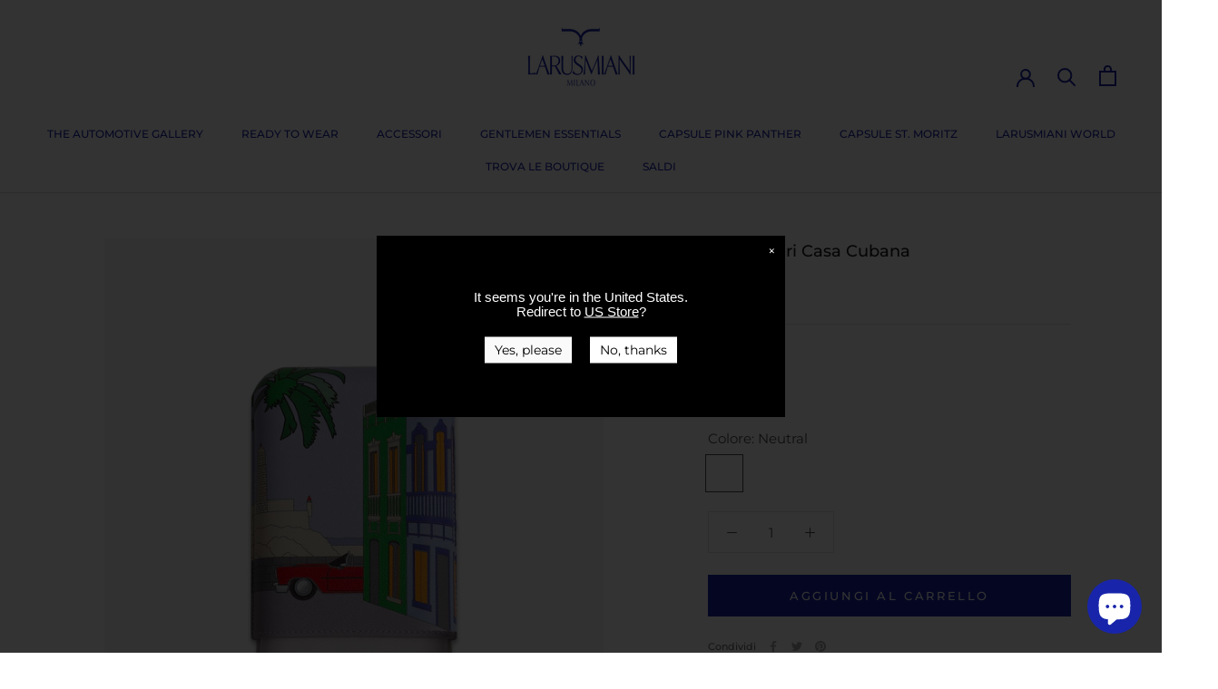

--- FILE ---
content_type: text/html; charset=utf-8
request_url: https://www.larusmiani.it/products/portasigari-casa-cubana-801090zx
body_size: 41653
content:
<!doctype html>

<html class="no-js" lang="it">
  <head>
 

    <script>
window.KiwiSizing = window.KiwiSizing === undefined ? {} : window.KiwiSizing;
KiwiSizing.shop = "larusmiani-1922.myshopify.com";


KiwiSizing.data = {
  collections: "272872439893,269290274901,268324372565",
  tags: "#JF#,801090ZX,color_Neutral,ECOM-CATEGORY_SMOKING ROOM,ECOM-FAMILY_GENTLEMEN ESSENTIALS,filter-category_Sigari,filter-color_Neutral,filter-macro_SALA DA FUMO,filter-macro_SMOKING ROOM,gender_unisex,idcolor_,idmaterial_ZX,idstyle_801090,made-in_France,OLD_ITEM_801090,season_ASEA,sizegrid_OS,style_801090ZX",
  product: "8576542933330",
  vendor: "LARUSMIANI",
  type: "Sigari",
  title: "Portasigari Casa Cubana",
  images: ["\/\/www.larusmiani.it\/cdn\/shop\/files\/0747bd342d6c85f0f4de22ee0e734b57.jpg?v=1695128572","\/\/www.larusmiani.it\/cdn\/shop\/files\/0747bd342d6c85f0f4de22ee0e734b57_79c59e23-54c6-437b-996a-c96cda126600.jpg?v=1695128575","\/\/www.larusmiani.it\/cdn\/shop\/files\/99fc19861348357f96ec77ba27715f7a.jpg?v=1721035796","\/\/www.larusmiani.it\/cdn\/shop\/files\/637b5f47aff8ecac55455650f9984231.jpg?v=1695128580"],
  options: [{"name":"Taglia","position":1,"values":["OS"]},{"name":"Colore","position":2,"values":["Neutral"]}],
  variants: [{"id":47024405578066,"title":"OS \/ Neutral","option1":"OS","option2":"Neutral","option3":null,"sku":"801090#ZX#9999#OS","requires_shipping":true,"taxable":true,"featured_image":{"id":50478408499538,"product_id":8576542933330,"position":2,"created_at":"2023-09-19T15:02:55+02:00","updated_at":"2023-09-19T15:02:55+02:00","alt":null,"width":1560,"height":1845,"src":"\/\/www.larusmiani.it\/cdn\/shop\/files\/0747bd342d6c85f0f4de22ee0e734b57_79c59e23-54c6-437b-996a-c96cda126600.jpg?v=1695128575","variant_ids":[47024405578066]},"available":true,"name":"Portasigari Casa Cubana - OS \/ Neutral","public_title":"OS \/ Neutral","options":["OS","Neutral"],"price":49500,"weight":0,"compare_at_price":0,"inventory_management":"shopify","barcode":"2505000062389","featured_media":{"alt":null,"id":43131848065362,"position":2,"preview_image":{"aspect_ratio":0.846,"height":1845,"width":1560,"src":"\/\/www.larusmiani.it\/cdn\/shop\/files\/0747bd342d6c85f0f4de22ee0e734b57_79c59e23-54c6-437b-996a-c96cda126600.jpg?v=1695128575"}},"requires_selling_plan":false,"selling_plan_allocations":[]}],
};

</script>
    <meta charset="utf-8">
    <meta http-equiv="X-UA-Compatible" content="IE=edge,chrome=1">
    <meta
      name="viewport"
      content="width=device-width, initial-scale=1.0, height=device-height, minimum-scale=1.0, maximum-scale=1.0"
    >
    <meta name="theme-color" content="">

    <title>
      Portasigari Casa Cubana
      
      
       &ndash; Larusmiani
    </title><meta name="description" content="Portasigari in pelle di vitello per tre sigari"><link rel="canonical" href="https://www.larusmiani.it/products/portasigari-casa-cubana-801090zx"><link rel="shortcut icon" href="//www.larusmiani.it/cdn/shop/files/favicon_96x.png?v=1671014937" type="image/png"><meta property="og:type" content="product">
  <meta property="og:title" content="Portasigari Casa Cubana"><meta property="og:image" content="http://www.larusmiani.it/cdn/shop/files/0747bd342d6c85f0f4de22ee0e734b57.jpg?v=1695128572">
    <meta property="og:image:secure_url" content="https://www.larusmiani.it/cdn/shop/files/0747bd342d6c85f0f4de22ee0e734b57.jpg?v=1695128572">
    <meta property="og:image:width" content="1560">
    <meta property="og:image:height" content="1845"><meta property="product:price:amount" content="495,00">
  <meta property="product:price:currency" content="EUR"><meta property="og:description" content="Portasigari in pelle di vitello per tre sigari"><meta property="og:url" content="https://www.larusmiani.it/products/portasigari-casa-cubana-801090zx">
<meta property="og:site_name" content="Larusmiani"><meta name="twitter:card" content="summary"><meta name="twitter:title" content="Portasigari Casa Cubana">
  <meta name="twitter:description" content=" Portasigari in pelle di vitello per tre sigari   ">
  <meta name="twitter:image" content="https://www.larusmiani.it/cdn/shop/files/0747bd342d6c85f0f4de22ee0e734b57_600x600_crop_center.jpg?v=1695128572">
    <style>
  @font-face {
  font-family: Montserrat;
  font-weight: 500;
  font-style: normal;
  font-display: fallback;
  src: url("//www.larusmiani.it/cdn/fonts/montserrat/montserrat_n5.07ef3781d9c78c8b93c98419da7ad4fbeebb6635.woff2") format("woff2"),
       url("//www.larusmiani.it/cdn/fonts/montserrat/montserrat_n5.adf9b4bd8b0e4f55a0b203cdd84512667e0d5e4d.woff") format("woff");
}

  @font-face {
  font-family: Montserrat;
  font-weight: 400;
  font-style: normal;
  font-display: fallback;
  src: url("//www.larusmiani.it/cdn/fonts/montserrat/montserrat_n4.81949fa0ac9fd2021e16436151e8eaa539321637.woff2") format("woff2"),
       url("//www.larusmiani.it/cdn/fonts/montserrat/montserrat_n4.a6c632ca7b62da89c3594789ba828388aac693fe.woff") format("woff");
}


  @font-face {
  font-family: Montserrat;
  font-weight: 700;
  font-style: normal;
  font-display: fallback;
  src: url("//www.larusmiani.it/cdn/fonts/montserrat/montserrat_n7.3c434e22befd5c18a6b4afadb1e3d77c128c7939.woff2") format("woff2"),
       url("//www.larusmiani.it/cdn/fonts/montserrat/montserrat_n7.5d9fa6e2cae713c8fb539a9876489d86207fe957.woff") format("woff");
}

  @font-face {
  font-family: Montserrat;
  font-weight: 400;
  font-style: italic;
  font-display: fallback;
  src: url("//www.larusmiani.it/cdn/fonts/montserrat/montserrat_i4.5a4ea298b4789e064f62a29aafc18d41f09ae59b.woff2") format("woff2"),
       url("//www.larusmiani.it/cdn/fonts/montserrat/montserrat_i4.072b5869c5e0ed5b9d2021e4c2af132e16681ad2.woff") format("woff");
}

  @font-face {
  font-family: Montserrat;
  font-weight: 700;
  font-style: italic;
  font-display: fallback;
  src: url("//www.larusmiani.it/cdn/fonts/montserrat/montserrat_i7.a0d4a463df4f146567d871890ffb3c80408e7732.woff2") format("woff2"),
       url("//www.larusmiani.it/cdn/fonts/montserrat/montserrat_i7.f6ec9f2a0681acc6f8152c40921d2a4d2e1a2c78.woff") format("woff");
}


  :root {
    --heading-font-family : Montserrat, sans-serif;
    --heading-font-weight : 500;
    --heading-font-style  : normal;

    --text-font-family : Montserrat, sans-serif;
    --text-font-weight : 400;
    --text-font-style  : normal;

    --base-text-font-size   : 15px;
    --default-text-font-size: 14px;--background          : #ffffff;
    --background-rgb      : 255, 255, 255;
    --light-background    : #f8f8f8;
    --light-background-rgb: 248, 248, 248;
    --heading-color       : #1c1b1b;
    --text-color          : #4a4a4a;
    --text-color-rgb      : 74, 74, 74;
    --text-color-light    : #6a6a6a;
    --text-color-light-rgb: 106, 106, 106;
    --link-color          : #6a6a6a;
    --link-color-rgb      : 106, 106, 106;
    --border-color        : #e4e4e4;
    --border-color-rgb    : 228, 228, 228;

    --button-background    : #1825aa;
    --button-background-rgb: 24, 37, 170;
    --button-text-color    : #ffffff;

    --header-background       : #ffffff;
    --header-heading-color    : #1825aa;
    --header-light-text-color : #1825aa;
    --header-border-color     : #dcdef2;

    --footer-background    : #1825aa;
    --footer-text-color    : #f8f8f8;
    --footer-heading-color : #f8f8f8;
    --footer-border-color  : #3a45b6;

    --navigation-background      : #1825aa;
    --navigation-background-rgb  : 24, 37, 170;
    --navigation-text-color      : #f8f8f8;
    --navigation-text-color-light: rgba(248, 248, 248, 0.5);
    --navigation-border-color    : rgba(248, 248, 248, 0.25);

    --newsletter-popup-background     : #1825aa;
    --newsletter-popup-text-color     : #f8f8f8;
    --newsletter-popup-text-color-rgb : 248, 248, 248;

    --secondary-elements-background       : #1825aa;
    --secondary-elements-background-rgb   : 24, 37, 170;
    --secondary-elements-text-color       : #ffffff;
    --secondary-elements-text-color-light : rgba(255, 255, 255, 0.5);
    --secondary-elements-border-color     : rgba(255, 255, 255, 0.25);

    --product-sale-price-color    : #f94c43;
    --product-sale-price-color-rgb: 249, 76, 67;
    --product-star-rating: #f6a429;

    /* Shopify related variables */
    --payment-terms-background-color: #ffffff;

    /* Products */

    --horizontal-spacing-four-products-per-row: 20px;
        --horizontal-spacing-two-products-per-row : 20px;

    --vertical-spacing-four-products-per-row: 40px;
        --vertical-spacing-two-products-per-row : 50px;

    /* Animation */
    --drawer-transition-timing: cubic-bezier(0.645, 0.045, 0.355, 1);
    --header-base-height: 80px; /* We set a default for browsers that do not support CSS variables */

    /* Cursors */
    --cursor-zoom-in-svg    : url(//www.larusmiani.it/cdn/shop/t/24/assets/cursor-zoom-in.svg?v=56489485557839585951669201924);
    --cursor-zoom-in-2x-svg : url(//www.larusmiani.it/cdn/shop/t/24/assets/cursor-zoom-in-2x.svg?v=122209390159013166781669201924);
  }
</style>

<script>
  // IE11 does not have support for CSS variables, so we have to polyfill them
  if (!(((window || {}).CSS || {}).supports && window.CSS.supports('(--a: 0)'))) {
    const script = document.createElement('script');
    script.type = 'text/javascript';
    script.src = 'https://cdn.jsdelivr.net/npm/css-vars-ponyfill@2';
    script.onload = function() {
      cssVars({});
    };

    document.getElementsByTagName('head')[0].appendChild(script);
  }
</script>

    <script>window.performance && window.performance.mark && window.performance.mark('shopify.content_for_header.start');</script><meta id="shopify-digital-wallet" name="shopify-digital-wallet" content="/9590243413/digital_wallets/dialog">
<meta name="shopify-checkout-api-token" content="3c290abe59bed497ac22ab2cbe15d93d">
<meta id="in-context-paypal-metadata" data-shop-id="9590243413" data-venmo-supported="false" data-environment="production" data-locale="it_IT" data-paypal-v4="true" data-currency="EUR">
<link rel="alternate" type="application/json+oembed" href="https://www.larusmiani.it/products/portasigari-casa-cubana-801090zx.oembed">
<script async="async" src="/checkouts/internal/preloads.js?locale=it-IT"></script>
<link rel="preconnect" href="https://shop.app" crossorigin="anonymous">
<script async="async" src="https://shop.app/checkouts/internal/preloads.js?locale=it-IT&shop_id=9590243413" crossorigin="anonymous"></script>
<script id="apple-pay-shop-capabilities" type="application/json">{"shopId":9590243413,"countryCode":"IT","currencyCode":"EUR","merchantCapabilities":["supports3DS"],"merchantId":"gid:\/\/shopify\/Shop\/9590243413","merchantName":"Larusmiani","requiredBillingContactFields":["postalAddress","email","phone"],"requiredShippingContactFields":["postalAddress","email","phone"],"shippingType":"shipping","supportedNetworks":["visa","maestro","masterCard","amex"],"total":{"type":"pending","label":"Larusmiani","amount":"1.00"},"shopifyPaymentsEnabled":true,"supportsSubscriptions":true}</script>
<script id="shopify-features" type="application/json">{"accessToken":"3c290abe59bed497ac22ab2cbe15d93d","betas":["rich-media-storefront-analytics"],"domain":"www.larusmiani.it","predictiveSearch":true,"shopId":9590243413,"locale":"it"}</script>
<script>var Shopify = Shopify || {};
Shopify.shop = "larusmiani-1922.myshopify.com";
Shopify.locale = "it";
Shopify.currency = {"active":"EUR","rate":"1.0"};
Shopify.country = "IT";
Shopify.theme = {"name":"larusmiani\/live\/production-it","id":138561650969,"schema_name":"Prestige","schema_version":"6.0.0","theme_store_id":null,"role":"main"};
Shopify.theme.handle = "null";
Shopify.theme.style = {"id":null,"handle":null};
Shopify.cdnHost = "www.larusmiani.it/cdn";
Shopify.routes = Shopify.routes || {};
Shopify.routes.root = "/";</script>
<script type="module">!function(o){(o.Shopify=o.Shopify||{}).modules=!0}(window);</script>
<script>!function(o){function n(){var o=[];function n(){o.push(Array.prototype.slice.apply(arguments))}return n.q=o,n}var t=o.Shopify=o.Shopify||{};t.loadFeatures=n(),t.autoloadFeatures=n()}(window);</script>
<script>
  window.ShopifyPay = window.ShopifyPay || {};
  window.ShopifyPay.apiHost = "shop.app\/pay";
  window.ShopifyPay.redirectState = null;
</script>
<script id="shop-js-analytics" type="application/json">{"pageType":"product"}</script>
<script defer="defer" async type="module" src="//www.larusmiani.it/cdn/shopifycloud/shop-js/modules/v2/client.init-shop-cart-sync_B0kkjBRt.it.esm.js"></script>
<script defer="defer" async type="module" src="//www.larusmiani.it/cdn/shopifycloud/shop-js/modules/v2/chunk.common_AgTufRUD.esm.js"></script>
<script type="module">
  await import("//www.larusmiani.it/cdn/shopifycloud/shop-js/modules/v2/client.init-shop-cart-sync_B0kkjBRt.it.esm.js");
await import("//www.larusmiani.it/cdn/shopifycloud/shop-js/modules/v2/chunk.common_AgTufRUD.esm.js");

  window.Shopify.SignInWithShop?.initShopCartSync?.({"fedCMEnabled":true,"windoidEnabled":true});

</script>
<script>
  window.Shopify = window.Shopify || {};
  if (!window.Shopify.featureAssets) window.Shopify.featureAssets = {};
  window.Shopify.featureAssets['shop-js'] = {"shop-cart-sync":["modules/v2/client.shop-cart-sync_XOjUULQV.it.esm.js","modules/v2/chunk.common_AgTufRUD.esm.js"],"init-fed-cm":["modules/v2/client.init-fed-cm_CFGyCp6W.it.esm.js","modules/v2/chunk.common_AgTufRUD.esm.js"],"shop-button":["modules/v2/client.shop-button_D8PBjgvE.it.esm.js","modules/v2/chunk.common_AgTufRUD.esm.js"],"shop-cash-offers":["modules/v2/client.shop-cash-offers_UU-Uz0VT.it.esm.js","modules/v2/chunk.common_AgTufRUD.esm.js","modules/v2/chunk.modal_B6cKP347.esm.js"],"init-windoid":["modules/v2/client.init-windoid_DoFDvLIZ.it.esm.js","modules/v2/chunk.common_AgTufRUD.esm.js"],"shop-toast-manager":["modules/v2/client.shop-toast-manager_B4ykeoIZ.it.esm.js","modules/v2/chunk.common_AgTufRUD.esm.js"],"init-shop-email-lookup-coordinator":["modules/v2/client.init-shop-email-lookup-coordinator_CSPRSD92.it.esm.js","modules/v2/chunk.common_AgTufRUD.esm.js"],"init-shop-cart-sync":["modules/v2/client.init-shop-cart-sync_B0kkjBRt.it.esm.js","modules/v2/chunk.common_AgTufRUD.esm.js"],"avatar":["modules/v2/client.avatar_BTnouDA3.it.esm.js"],"pay-button":["modules/v2/client.pay-button_CPiJlQ5G.it.esm.js","modules/v2/chunk.common_AgTufRUD.esm.js"],"init-customer-accounts":["modules/v2/client.init-customer-accounts_C_Urp9Ri.it.esm.js","modules/v2/client.shop-login-button_BPreIq_c.it.esm.js","modules/v2/chunk.common_AgTufRUD.esm.js","modules/v2/chunk.modal_B6cKP347.esm.js"],"init-shop-for-new-customer-accounts":["modules/v2/client.init-shop-for-new-customer-accounts_Yq_StG--.it.esm.js","modules/v2/client.shop-login-button_BPreIq_c.it.esm.js","modules/v2/chunk.common_AgTufRUD.esm.js","modules/v2/chunk.modal_B6cKP347.esm.js"],"shop-login-button":["modules/v2/client.shop-login-button_BPreIq_c.it.esm.js","modules/v2/chunk.common_AgTufRUD.esm.js","modules/v2/chunk.modal_B6cKP347.esm.js"],"init-customer-accounts-sign-up":["modules/v2/client.init-customer-accounts-sign-up_DwpZPwLB.it.esm.js","modules/v2/client.shop-login-button_BPreIq_c.it.esm.js","modules/v2/chunk.common_AgTufRUD.esm.js","modules/v2/chunk.modal_B6cKP347.esm.js"],"shop-follow-button":["modules/v2/client.shop-follow-button_DF4PngeR.it.esm.js","modules/v2/chunk.common_AgTufRUD.esm.js","modules/v2/chunk.modal_B6cKP347.esm.js"],"checkout-modal":["modules/v2/client.checkout-modal_oq8wp8Y_.it.esm.js","modules/v2/chunk.common_AgTufRUD.esm.js","modules/v2/chunk.modal_B6cKP347.esm.js"],"lead-capture":["modules/v2/client.lead-capture_gcFup1jy.it.esm.js","modules/v2/chunk.common_AgTufRUD.esm.js","modules/v2/chunk.modal_B6cKP347.esm.js"],"shop-login":["modules/v2/client.shop-login_DiId8eKP.it.esm.js","modules/v2/chunk.common_AgTufRUD.esm.js","modules/v2/chunk.modal_B6cKP347.esm.js"],"payment-terms":["modules/v2/client.payment-terms_DTfZn2x7.it.esm.js","modules/v2/chunk.common_AgTufRUD.esm.js","modules/v2/chunk.modal_B6cKP347.esm.js"]};
</script>
<script>(function() {
  var isLoaded = false;
  function asyncLoad() {
    if (isLoaded) return;
    isLoaded = true;
    var urls = ["\/\/cdn.shopify.com\/proxy\/a69f431fb2d768bce772df6c1c170ac549ee45db9a559fefab25f170916966fe\/api.goaffpro.com\/loader.js?shop=larusmiani-1922.myshopify.com\u0026sp-cache-control=cHVibGljLCBtYXgtYWdlPTkwMA","https:\/\/embed.closeby.co\/v1.js?closeby.mapKey=f702aefefd23944a3076ffc7f9fc2469\u0026shop=larusmiani-1922.myshopify.com","https:\/\/a.mailmunch.co\/widgets\/site-849842-8055ba955253c1ed6c4f954ca686d99a12d0ea91.js?shop=larusmiani-1922.myshopify.com","https:\/\/app.kiwisizing.com\/web\/js\/dist\/kiwiSizing\/plugin\/SizingPlugin.prod.js?v=330\u0026shop=larusmiani-1922.myshopify.com","https:\/\/chimpstatic.com\/mcjs-connected\/js\/users\/51ac99cb2dc0f722094b0f1e7\/82299495fb4693867ff196887.js?shop=larusmiani-1922.myshopify.com","\/\/cdn.shopify.com\/proxy\/822ba382d161235e50f1e0e92d56982d8195856afcb202b20811df1158f916d0\/bucket.useifsapp.com\/theme-files-min\/js\/ifs-script-tag-min.js?v=2\u0026shop=larusmiani-1922.myshopify.com\u0026sp-cache-control=cHVibGljLCBtYXgtYWdlPTkwMA","https:\/\/age.bestfreecdn.com\/storage\/js\/age-9590243413.js?ver=24\u0026shop=larusmiani-1922.myshopify.com","https:\/\/tools.luckyorange.com\/core\/lo.js?site-id=2da1f118\u0026shop=larusmiani-1922.myshopify.com"];
    for (var i = 0; i < urls.length; i++) {
      var s = document.createElement('script');
      s.type = 'text/javascript';
      s.async = true;
      s.src = urls[i];
      var x = document.getElementsByTagName('script')[0];
      x.parentNode.insertBefore(s, x);
    }
  };
  if(window.attachEvent) {
    window.attachEvent('onload', asyncLoad);
  } else {
    window.addEventListener('load', asyncLoad, false);
  }
})();</script>
<script id="__st">var __st={"a":9590243413,"offset":3600,"reqid":"073d3fda-4182-418c-8e26-92f7d3972267-1768727873","pageurl":"www.larusmiani.it\/products\/portasigari-casa-cubana-801090zx","u":"93807ebd11ec","p":"product","rtyp":"product","rid":8576542933330};</script>
<script>window.ShopifyPaypalV4VisibilityTracking = true;</script>
<script id="captcha-bootstrap">!function(){'use strict';const t='contact',e='account',n='new_comment',o=[[t,t],['blogs',n],['comments',n],[t,'customer']],c=[[e,'customer_login'],[e,'guest_login'],[e,'recover_customer_password'],[e,'create_customer']],r=t=>t.map((([t,e])=>`form[action*='/${t}']:not([data-nocaptcha='true']) input[name='form_type'][value='${e}']`)).join(','),a=t=>()=>t?[...document.querySelectorAll(t)].map((t=>t.form)):[];function s(){const t=[...o],e=r(t);return a(e)}const i='password',u='form_key',d=['recaptcha-v3-token','g-recaptcha-response','h-captcha-response',i],f=()=>{try{return window.sessionStorage}catch{return}},m='__shopify_v',_=t=>t.elements[u];function p(t,e,n=!1){try{const o=window.sessionStorage,c=JSON.parse(o.getItem(e)),{data:r}=function(t){const{data:e,action:n}=t;return t[m]||n?{data:e,action:n}:{data:t,action:n}}(c);for(const[e,n]of Object.entries(r))t.elements[e]&&(t.elements[e].value=n);n&&o.removeItem(e)}catch(o){console.error('form repopulation failed',{error:o})}}const l='form_type',E='cptcha';function T(t){t.dataset[E]=!0}const w=window,h=w.document,L='Shopify',v='ce_forms',y='captcha';let A=!1;((t,e)=>{const n=(g='f06e6c50-85a8-45c8-87d0-21a2b65856fe',I='https://cdn.shopify.com/shopifycloud/storefront-forms-hcaptcha/ce_storefront_forms_captcha_hcaptcha.v1.5.2.iife.js',D={infoText:'Protetto da hCaptcha',privacyText:'Privacy',termsText:'Termini'},(t,e,n)=>{const o=w[L][v],c=o.bindForm;if(c)return c(t,g,e,D).then(n);var r;o.q.push([[t,g,e,D],n]),r=I,A||(h.body.append(Object.assign(h.createElement('script'),{id:'captcha-provider',async:!0,src:r})),A=!0)});var g,I,D;w[L]=w[L]||{},w[L][v]=w[L][v]||{},w[L][v].q=[],w[L][y]=w[L][y]||{},w[L][y].protect=function(t,e){n(t,void 0,e),T(t)},Object.freeze(w[L][y]),function(t,e,n,w,h,L){const[v,y,A,g]=function(t,e,n){const i=e?o:[],u=t?c:[],d=[...i,...u],f=r(d),m=r(i),_=r(d.filter((([t,e])=>n.includes(e))));return[a(f),a(m),a(_),s()]}(w,h,L),I=t=>{const e=t.target;return e instanceof HTMLFormElement?e:e&&e.form},D=t=>v().includes(t);t.addEventListener('submit',(t=>{const e=I(t);if(!e)return;const n=D(e)&&!e.dataset.hcaptchaBound&&!e.dataset.recaptchaBound,o=_(e),c=g().includes(e)&&(!o||!o.value);(n||c)&&t.preventDefault(),c&&!n&&(function(t){try{if(!f())return;!function(t){const e=f();if(!e)return;const n=_(t);if(!n)return;const o=n.value;o&&e.removeItem(o)}(t);const e=Array.from(Array(32),(()=>Math.random().toString(36)[2])).join('');!function(t,e){_(t)||t.append(Object.assign(document.createElement('input'),{type:'hidden',name:u})),t.elements[u].value=e}(t,e),function(t,e){const n=f();if(!n)return;const o=[...t.querySelectorAll(`input[type='${i}']`)].map((({name:t})=>t)),c=[...d,...o],r={};for(const[a,s]of new FormData(t).entries())c.includes(a)||(r[a]=s);n.setItem(e,JSON.stringify({[m]:1,action:t.action,data:r}))}(t,e)}catch(e){console.error('failed to persist form',e)}}(e),e.submit())}));const S=(t,e)=>{t&&!t.dataset[E]&&(n(t,e.some((e=>e===t))),T(t))};for(const o of['focusin','change'])t.addEventListener(o,(t=>{const e=I(t);D(e)&&S(e,y())}));const B=e.get('form_key'),M=e.get(l),P=B&&M;t.addEventListener('DOMContentLoaded',(()=>{const t=y();if(P)for(const e of t)e.elements[l].value===M&&p(e,B);[...new Set([...A(),...v().filter((t=>'true'===t.dataset.shopifyCaptcha))])].forEach((e=>S(e,t)))}))}(h,new URLSearchParams(w.location.search),n,t,e,['guest_login'])})(!0,!0)}();</script>
<script integrity="sha256-4kQ18oKyAcykRKYeNunJcIwy7WH5gtpwJnB7kiuLZ1E=" data-source-attribution="shopify.loadfeatures" defer="defer" src="//www.larusmiani.it/cdn/shopifycloud/storefront/assets/storefront/load_feature-a0a9edcb.js" crossorigin="anonymous"></script>
<script crossorigin="anonymous" defer="defer" src="//www.larusmiani.it/cdn/shopifycloud/storefront/assets/shopify_pay/storefront-65b4c6d7.js?v=20250812"></script>
<script data-source-attribution="shopify.dynamic_checkout.dynamic.init">var Shopify=Shopify||{};Shopify.PaymentButton=Shopify.PaymentButton||{isStorefrontPortableWallets:!0,init:function(){window.Shopify.PaymentButton.init=function(){};var t=document.createElement("script");t.src="https://www.larusmiani.it/cdn/shopifycloud/portable-wallets/latest/portable-wallets.it.js",t.type="module",document.head.appendChild(t)}};
</script>
<script data-source-attribution="shopify.dynamic_checkout.buyer_consent">
  function portableWalletsHideBuyerConsent(e){var t=document.getElementById("shopify-buyer-consent"),n=document.getElementById("shopify-subscription-policy-button");t&&n&&(t.classList.add("hidden"),t.setAttribute("aria-hidden","true"),n.removeEventListener("click",e))}function portableWalletsShowBuyerConsent(e){var t=document.getElementById("shopify-buyer-consent"),n=document.getElementById("shopify-subscription-policy-button");t&&n&&(t.classList.remove("hidden"),t.removeAttribute("aria-hidden"),n.addEventListener("click",e))}window.Shopify?.PaymentButton&&(window.Shopify.PaymentButton.hideBuyerConsent=portableWalletsHideBuyerConsent,window.Shopify.PaymentButton.showBuyerConsent=portableWalletsShowBuyerConsent);
</script>
<script data-source-attribution="shopify.dynamic_checkout.cart.bootstrap">document.addEventListener("DOMContentLoaded",(function(){function t(){return document.querySelector("shopify-accelerated-checkout-cart, shopify-accelerated-checkout")}if(t())Shopify.PaymentButton.init();else{new MutationObserver((function(e,n){t()&&(Shopify.PaymentButton.init(),n.disconnect())})).observe(document.body,{childList:!0,subtree:!0})}}));
</script>
<link id="shopify-accelerated-checkout-styles" rel="stylesheet" media="screen" href="https://www.larusmiani.it/cdn/shopifycloud/portable-wallets/latest/accelerated-checkout-backwards-compat.css" crossorigin="anonymous">
<style id="shopify-accelerated-checkout-cart">
        #shopify-buyer-consent {
  margin-top: 1em;
  display: inline-block;
  width: 100%;
}

#shopify-buyer-consent.hidden {
  display: none;
}

#shopify-subscription-policy-button {
  background: none;
  border: none;
  padding: 0;
  text-decoration: underline;
  font-size: inherit;
  cursor: pointer;
}

#shopify-subscription-policy-button::before {
  box-shadow: none;
}

      </style>

<script>window.performance && window.performance.mark && window.performance.mark('shopify.content_for_header.end');</script>

    <script type="text/javascript">
  var _iub = _iub || [];
  _iub.csConfiguration = {"askConsentAtCookiePolicyUpdate":true,"countryDetection":true,"enableLgpd":true,"enableUspr":true,"invalidateConsentWithoutLog":true,"lgpdAppliesGlobally":false,"perPurposeConsent":true,"siteId":2955288,"whitelabel":false,"cookiePolicyId":83053056,"lang":"it", "banner":{ "acceptButtonColor":"#1825AA","acceptButtonDisplay":true,"backgroundColor":"#FFFFFF","backgroundOverlay":true,"brandBackgroundColor":"#FFFFFF","brandTextColor":"#1825AA","closeButtonDisplay":false,"customizeButtonCaptionColor":"#6A6A6A","customizeButtonColor":"#E4E4E4","customizeButtonDisplay":true,"explicitWithdrawal":true,"fontSizeBody":"12px","listPurposes":true,"logo":"https://cdn.shopify.com/s/files/1/0095/9024/3413/files/LARUSMIANI_logos_blueklein_ca60cbe2-5ce9-41c4-b380-742fe139c1de_160x@2x.png?v=1666089187","position":"float-bottom-center","rejectButtonCaptionColor":"#6A6A6A","rejectButtonColor":"#E4E4E4","rejectButtonDisplay":true,"textColor":"#4A4A4A" }};
  <!-- code for Shopify (1 of 2) -->
      var onPreferenceFirstExpressedCallback = function(consent) {
          if (true == _iub.csConfiguration.perPurposeConsent) {
              consent.consent = Object.keys(consent.purposes).every(function(k) {
                  return consent.purposes[k]
              });
          }
          window.Shopify.customerPrivacy.setTrackingConsent(consent.consent, function() {});
      }
      if (typeof _iub.csConfiguration.callback === 'object') {
          _iub.csConfiguration.callback.onPreferenceFirstExpressed = onPreferenceFirstExpressedCallback;
      } else {
          _iub.csConfiguration.callback = {
              onPreferenceFirstExpressed: onPreferenceFirstExpressedCallback
          };
      }
</script>

<script type="text/javascript" src="//cdn.iubenda.com/cs/gpp/stub.js"></script>
<script type="text/javascript" src="//cdn.iubenda.com/cs/iubenda_cs.js" charset="UTF-8" async></script>
<!-- code for Shopify (2 of 2) - Tracking API -->
<script type="text/javascript">
  window.Shopify.loadFeatures([{
          name: 'consent-tracking-api',
          version: '0.1',
      }, ],
      function(error) {
          if (error) {
              throw error;
          }
      });
</script>

    <meta name="facebook-domain-verification" content="aol2o2k1ge5nc7lsz1rdtqjtyalflt">
    <meta name="google-site-verification" content="v1rt82zu65cTzwOcHrnvsZbROXyRK1fh0uYKTusd6eE">

    <link rel="stylesheet" href="//www.larusmiani.it/cdn/shop/t/24/assets/theme.css?v=52611073692715279171669201915">

    <script>



        
          
        
// This allows to expose several variables to the global scope, to be used in scripts
      window.theme = {
        pageType: "product",
        moneyFormat: "€{{amount_with_comma_separator}}",
        moneyWithCurrencyFormat: "€{{amount_with_comma_separator}} EUR",
        currencyCodeEnabled: false,
        productImageSize: "natural",
        searchMode: "product",
        showPageTransition: false,
        showElementStaggering: false,
        showImageZooming: true,
        currentColor: "neutral",
        colorPosition: 1,
        variants_are_missing_images: false
      };

      window.routes = {
        rootUrl: "\/",
        rootUrlWithoutSlash: '',
        cartUrl: "\/cart",
        cartAddUrl: "\/cart\/add",
        cartChangeUrl: "\/cart\/change",
        searchUrl: "\/search",
        productRecommendationsUrl: "\/recommendations\/products"
      };

      window.languages = {
        cartAddNote: "Aggiungi una nota all\u0026#39;ordine",
        cartEditNote: "Modifica nota dell\u0026#39;ordine",
        productImageLoadingError: "Questa immagine non è stata caricata. Prova a ricaricare la pagina.",
        productFormAddToCart: "Aggiungi al carrello",
        productFormUnavailable: "Non disponibile",
        productFormSoldOut: "Esaurito",
        shippingEstimatorOneResult: "1 opzione disponibile:",
        shippingEstimatorMoreResults: "{{count}} opzioni disponibili:",
        shippingEstimatorNoResults: "Non sono state trovate spedizioni"
      };

      window.lazySizesConfig = {
        loadHidden: false,
        hFac: 0.5,
        expFactor: 2,
        ricTimeout: 150,
        lazyClass: 'Image--lazyLoad',
        loadingClass: 'Image--lazyLoading',
        loadedClass: 'Image--lazyLoaded'
      };

      document.documentElement.className = document.documentElement.className.replace('no-js', 'js');
      document.documentElement.style.setProperty('--window-height', window.innerHeight + 'px');

      // We do a quick detection of some features (we could use Modernizr but for so little...)
      (function() {
        document.documentElement.className += ((window.CSS && window.CSS.supports('(position: sticky) or (position: -webkit-sticky)')) ? ' supports-sticky' : ' no-supports-sticky');
        document.documentElement.className += (window.matchMedia('(-moz-touch-enabled: 1), (hover: none)')).matches ? ' no-supports-hover' : ' supports-hover';
      }());

      
    </script>

    <script src="//www.larusmiani.it/cdn/shop/t/24/assets/lazysizes.min.js?v=174358363404432586981669201920" async></script><script src="//www.larusmiani.it/cdn/shop/t/24/assets/libs.min.js?v=26178543184394469741669201916" defer></script>
    <script src="//www.larusmiani.it/cdn/shop/t/24/assets/theme.js?v=148959850285169959011688559779" defer></script>
    <script src="//www.larusmiani.it/cdn/shop/t/24/assets/custom.js?v=183944157590872491501669201920" defer></script>

    <script>
      (function () {
        window.onpageshow = function() {
          if (window.theme.showPageTransition) {
            var pageTransition = document.querySelector('.PageTransition');

            if (pageTransition) {
              pageTransition.style.visibility = 'visible';
              pageTransition.style.opacity = '0';
            }
          }

          // When the page is loaded from the cache, we have to reload the cart content
          document.documentElement.dispatchEvent(new CustomEvent('cart:refresh', {
            bubbles: true
          }));
        };
      })();
    </script>

    
  <script type="application/ld+json">
  {
    "@context": "http://schema.org",
    "@type": "Product",
    "offers": [{
          "@type": "Offer",
          "name": "OS \/ Neutral",
          "availability":"https://schema.org/InStock",
          "price": 495.0,
          "priceCurrency": "EUR",
          "priceValidUntil": "2026-01-28","sku": "801090#ZX#9999#OS","url": "/products/portasigari-casa-cubana-801090zx?variant=47024405578066"
        }
],
      "gtin13": "2505000062389",
      "productId": "2505000062389",
    "brand": {
      "name": "LARUSMIANI"
    },
    "name": "Portasigari Casa Cubana",
    "description": " Portasigari in pelle di vitello per tre sigari   ",
    "category": "Sigari",
    "url": "/products/portasigari-casa-cubana-801090zx",
    "sku": "801090#ZX#9999#OS",
    "image": {
      "@type": "ImageObject",
      "url": "https://www.larusmiani.it/cdn/shop/files/0747bd342d6c85f0f4de22ee0e734b57_1024x.jpg?v=1695128572",
      "image": "https://www.larusmiani.it/cdn/shop/files/0747bd342d6c85f0f4de22ee0e734b57_1024x.jpg?v=1695128572",
      "name": "Portasigari Casa Cubana",
      "width": "1024",
      "height": "1024"
    }
  }
  </script>



  <script type="application/ld+json">
  {
    "@context": "http://schema.org",
    "@type": "BreadcrumbList",
  "itemListElement": [{
      "@type": "ListItem",
      "position": 1,
      "name": "Home",
      "item": "https://www.larusmiani.it"
    },{
          "@type": "ListItem",
          "position": 2,
          "name": "Portasigari Casa Cubana",
          "item": "https://www.larusmiani.it/products/portasigari-casa-cubana-801090zx"
        }]
  }
  </script>

    <meta class='geo-ip' content='[base64]'><script async src='//www.larusmiani.it/apps/easylocation/easylocation-1.0.2.min.js'></script>
  <!-- BEGIN app block: shopify://apps/ecomposer-builder/blocks/app-embed/a0fc26e1-7741-4773-8b27-39389b4fb4a0 --><!-- DNS Prefetch & Preconnect -->
<link rel="preconnect" href="https://cdn.ecomposer.app" crossorigin>
<link rel="dns-prefetch" href="https://cdn.ecomposer.app">

<link rel="prefetch" href="https://cdn.ecomposer.app/vendors/css/ecom-swiper@11.css" as="style">
<link rel="prefetch" href="https://cdn.ecomposer.app/vendors/js/ecom-swiper@11.0.5.js" as="script">
<link rel="prefetch" href="https://cdn.ecomposer.app/vendors/js/ecom_modal.js" as="script">

<!-- Global CSS --><!--ECOM-EMBED-->
  <style id="ecom-global-css" class="ecom-global-css">/**ECOM-INSERT-CSS**/.ecom-section > div.core__row--columns, .ecom-section>.ecom-inner{max-width: 1200px;}.ecom-column>div.core__column--wrapper, .ec-flex-wp{padding: 20px;}div.core__blocks--body>div.ecom-block.elmspace:not(:first-child), .core__group--body>div.ecom-block.elmspace:not(:first-child), div.core__blocks--body>.ec-flex-wp.elmspace:not(:first-child), .core__blocks>div.ecom-block.elmspace:not(:first-child){margin-top: 20px;}:root{--ecom-global-container-width:1200px;--ecom-global-colunm-gap:20px;--ecom-global-elements-space:20px;--ecom-global-colors-primary:#ffffff;--ecom-global-colors-secondary:#ffffff;--ecom-global-colors-text:#ffffff;--ecom-global-colors-accent:#ffffff;--ecom-global-typography-h1-font-weight:600;--ecom-global-typography-h1-font-size:72px;--ecom-global-typography-h1-line-height:90px;--ecom-global-typography-h1-letter-spacing:-0.02em;--ecom-global-typography-h2-font-weight:600;--ecom-global-typography-h2-font-size:60px;--ecom-global-typography-h2-line-height:72px;--ecom-global-typography-h2-letter-spacing:-0.02em;--ecom-global-typography-h3-font-weight:600;--ecom-global-typography-h3-font-size:48px;--ecom-global-typography-h3-line-height:60px;--ecom-global-typography-h3-letter-spacing:-0.02em;--ecom-global-typography-h4-font-weight:600;--ecom-global-typography-h4-font-size:36px;--ecom-global-typography-h4-line-height:44px;--ecom-global-typography-h4-letter-spacing:-0.02em;--ecom-global-typography-h5-font-weight:600;--ecom-global-typography-h5-font-size:30px;--ecom-global-typography-h5-line-height:38px;--ecom-global-typography-h6-font-weight:600;--ecom-global-typography-h6-font-size:24px;--ecom-global-typography-h6-line-height:32px;--ecom-global-typography-h7-font-weight:400;--ecom-global-typography-h7-font-size:18px;--ecom-global-typography-h7-line-height:28px;}</style>
  <!--/ECOM-EMBED--><!-- Custom CSS & JS --><!-- Open Graph Meta Tags for Pages --><!-- Critical Inline Styles -->
<style class="ecom-theme-helper">.ecom-animation{opacity:0}.ecom-animation.animate,.ecom-animation.ecom-animated{opacity:1}.ecom-cart-popup{display:grid;position:fixed;inset:0;z-index:9999999;align-content:center;padding:5px;justify-content:center;align-items:center;justify-items:center}.ecom-cart-popup::before{content:' ';position:absolute;background:#e5e5e5b3;inset:0}.ecom-ajax-loading{cursor:not-allowed;pointer-events:none;opacity:.6}#ecom-toast{visibility:hidden;max-width:50px;height:60px;margin:auto;background-color:#333;color:#fff;text-align:center;border-radius:2px;position:fixed;z-index:1;left:0;right:0;bottom:30px;font-size:17px;display:grid;grid-template-columns:50px auto;align-items:center;justify-content:start;align-content:center;justify-items:start}#ecom-toast.ecom-toast-show{visibility:visible;animation:ecomFadein .5s,ecomExpand .5s .5s,ecomStay 3s 1s,ecomShrink .5s 4s,ecomFadeout .5s 4.5s}#ecom-toast #ecom-toast-icon{width:50px;height:100%;box-sizing:border-box;background-color:#111;color:#fff;padding:5px}#ecom-toast .ecom-toast-icon-svg{width:100%;height:100%;position:relative;vertical-align:middle;margin:auto;text-align:center}#ecom-toast #ecom-toast-desc{color:#fff;padding:16px;overflow:hidden;white-space:nowrap}@media(max-width:768px){#ecom-toast #ecom-toast-desc{white-space:normal;min-width:250px}#ecom-toast{height:auto;min-height:60px}}.ecom__column-full-height{height:100%}@keyframes ecomFadein{from{bottom:0;opacity:0}to{bottom:30px;opacity:1}}@keyframes ecomExpand{from{min-width:50px}to{min-width:var(--ecom-max-width)}}@keyframes ecomStay{from{min-width:var(--ecom-max-width)}to{min-width:var(--ecom-max-width)}}@keyframes ecomShrink{from{min-width:var(--ecom-max-width)}to{min-width:50px}}@keyframes ecomFadeout{from{bottom:30px;opacity:1}to{bottom:60px;opacity:0}}</style>


<!-- EComposer Config Script -->
<script id="ecom-theme-helpers" async>
window.EComposer=window.EComposer||{};(function(){if(!this.configs)this.configs={};this.configs={"custom_code":[],"instagram":null};this.configs.ajax_cart={enable:false};this.customer=false;this.proxy_path='/apps/ecomposer-visual-page-builder';
this.popupScriptUrl='https://cdn.shopify.com/extensions/019b200c-ceec-7ac9-af95-28c32fd62de8/ecomposer-94/assets/ecom_popup.js';
this.routes={domain:'https://www.larusmiani.it',root_url:'/',collections_url:'/collections',all_products_collection_url:'/collections/all',cart_url:'/cart',cart_add_url:'/cart/add',cart_change_url:'/cart/change',cart_clear_url:'/cart/clear',cart_update_url:'/cart/update',product_recommendations_url:'/recommendations/products'};
this.queryParams={};
if(window.location.search.length){new URLSearchParams(window.location.search).forEach((value,key)=>{this.queryParams[key]=value})}
this.money_format="€{{amount_with_comma_separator}}";
this.money_with_currency_format="€{{amount_with_comma_separator}} EUR";
this.currencyCodeEnabled=false;this.abTestingData = [];this.formatMoney=function(t,e){const r=this.currencyCodeEnabled?this.money_with_currency_format:this.money_format;function a(t,e){return void 0===t?e:t}function o(t,e,r,o){if(e=a(e,2),r=a(r,","),o=a(o,"."),isNaN(t)||null==t)return 0;var n=(t=(t/100).toFixed(e)).split(".");return n[0].replace(/(\d)(?=(\d\d\d)+(?!\d))/g,"$1"+r)+(n[1]?o+n[1]:"")}"string"==typeof t&&(t=t.replace(".",""));var n="",i=/\{\{\s*(\w+)\s*\}\}/,s=e||r;switch(s.match(i)[1]){case"amount":n=o(t,2);break;case"amount_no_decimals":n=o(t,0);break;case"amount_with_comma_separator":n=o(t,2,".",",");break;case"amount_with_space_separator":n=o(t,2," ",",");break;case"amount_with_period_and_space_separator":n=o(t,2," ",".");break;case"amount_no_decimals_with_comma_separator":n=o(t,0,".",",");break;case"amount_no_decimals_with_space_separator":n=o(t,0," ");break;case"amount_with_apostrophe_separator":n=o(t,2,"'",".")}return s.replace(i,n)};
this.resizeImage=function(t,e){try{if(!e||"original"==e||"full"==e||"master"==e)return t;if(-1!==t.indexOf("cdn.shopify.com")||-1!==t.indexOf("/cdn/shop/")){var r=t.match(/\.(jpg|jpeg|gif|png|bmp|bitmap|tiff|tif|webp)((\#[0-9a-z\-]+)?(\?v=.*)?)?$/gim);if(null==r)return null;var a=t.split(r[0]),o=r[0];return a[0]+"_"+e+o}}catch(r){return t}return t};
this.getProduct=function(t){if(!t)return!1;let e=("/"===this.routes.root_url?"":this.routes.root_url)+"/products/"+t+".js?shop="+Shopify.shop;return window.ECOM_LIVE&&(e="/shop/builder/ajax/ecom-proxy/products/"+t+"?shop="+Shopify.shop),window.fetch(e,{headers:{"Content-Type":"application/json"}}).then(t=>t.ok?t.json():false)};
const u=new URLSearchParams(window.location.search);if(u.has("ecom-redirect")){const r=u.get("ecom-redirect");if(r){let d;try{d=decodeURIComponent(r)}catch{return}d=d.trim().replace(/[\r\n\t]/g,"");if(d.length>2e3)return;const p=["javascript:","data:","vbscript:","file:","ftp:","mailto:","tel:","sms:","chrome:","chrome-extension:","moz-extension:","ms-browser-extension:"],l=d.toLowerCase();for(const o of p)if(l.includes(o))return;const x=[/<script/i,/<\/script/i,/javascript:/i,/vbscript:/i,/onload=/i,/onerror=/i,/onclick=/i,/onmouseover=/i,/onfocus=/i,/onblur=/i,/onsubmit=/i,/onchange=/i,/alert\s*\(/i,/confirm\s*\(/i,/prompt\s*\(/i,/document\./i,/window\./i,/eval\s*\(/i];for(const t of x)if(t.test(d))return;if(d.startsWith("/")&&!d.startsWith("//")){if(!/^[a-zA-Z0-9\-._~:/?#[\]@!$&'()*+,;=%]+$/.test(d))return;if(d.includes("../")||d.includes("./"))return;window.location.href=d;return}if(!d.includes("://")&&!d.startsWith("//")){if(!/^[a-zA-Z0-9\-._~:/?#[\]@!$&'()*+,;=%]+$/.test(d))return;if(d.includes("../")||d.includes("./"))return;window.location.href="/"+d;return}let n;try{n=new URL(d)}catch{return}if(!["http:","https:"].includes(n.protocol))return;if(n.port&&(parseInt(n.port)<1||parseInt(n.port)>65535))return;const a=[window.location.hostname];if(a.includes(n.hostname)&&(n.href===d||n.toString()===d))window.location.href=d}}
}).bind(window.EComposer)();
if(window.Shopify&&window.Shopify.designMode&&window.top&&window.top.opener){window.addEventListener("load",function(){window.top.opener.postMessage({action:"ecomposer:loaded"},"*")})}
</script>

<!-- Quickview Script -->
<script id="ecom-theme-quickview" async>
window.EComposer=window.EComposer||{};(function(){this.initQuickview=function(){var enable_qv=false;const qv_wrapper_script=document.querySelector('#ecom-quickview-template-html');if(!qv_wrapper_script)return;const ecom_quickview=document.createElement('div');ecom_quickview.classList.add('ecom-quickview');ecom_quickview.innerHTML=qv_wrapper_script.innerHTML;document.body.prepend(ecom_quickview);const qv_wrapper=ecom_quickview.querySelector('.ecom-quickview__wrapper');const ecomQuickview=function(e){let t=qv_wrapper.querySelector(".ecom-quickview__content-data");if(t){let i=document.createRange().createContextualFragment(e);t.innerHTML="",t.append(i),qv_wrapper.classList.add("ecom-open");let c=new CustomEvent("ecom:quickview:init",{detail:{wrapper:qv_wrapper}});document.dispatchEvent(c),setTimeout(function(){qv_wrapper.classList.add("ecom-display")},500),closeQuickview(t)}},closeQuickview=function(e){let t=qv_wrapper.querySelector(".ecom-quickview__close-btn"),i=qv_wrapper.querySelector(".ecom-quickview__content");function c(t){let o=t.target;do{if(o==i||o&&o.classList&&o.classList.contains("ecom-modal"))return;o=o.parentNode}while(o);o!=i&&(qv_wrapper.classList.add("ecom-remove"),qv_wrapper.classList.remove("ecom-open","ecom-display","ecom-remove"),setTimeout(function(){e.innerHTML=""},300),document.removeEventListener("click",c),document.removeEventListener("keydown",n))}function n(t){(t.isComposing||27===t.keyCode)&&(qv_wrapper.classList.add("ecom-remove"),qv_wrapper.classList.remove("ecom-open","ecom-display","ecom-remove"),setTimeout(function(){e.innerHTML=""},300),document.removeEventListener("keydown",n),document.removeEventListener("click",c))}t&&t.addEventListener("click",function(t){t.preventDefault(),document.removeEventListener("click",c),document.removeEventListener("keydown",n),qv_wrapper.classList.add("ecom-remove"),qv_wrapper.classList.remove("ecom-open","ecom-display","ecom-remove"),setTimeout(function(){e.innerHTML=""},300)}),document.addEventListener("click",c),document.addEventListener("keydown",n)};function quickViewHandler(e){e&&e.preventDefault();let t=this;t.classList&&t.classList.add("ecom-loading");let i=t.classList?t.getAttribute("href"):window.location.pathname;if(i){if(window.location.search.includes("ecom_template_id")){let c=new URLSearchParams(location.search);i=window.location.pathname+"?section_id="+c.get("ecom_template_id")}else i+=(i.includes("?")?"&":"?")+"section_id=ecom-default-template-quickview";fetch(i).then(function(e){return 200==e.status?e.text():window.document.querySelector("#admin-bar-iframe")?(404==e.status?alert("Please create Ecomposer quickview template first!"):alert("Have some problem with quickview!"),t.classList&&t.classList.remove("ecom-loading"),!1):void window.open(new URL(i).pathname,"_blank")}).then(function(e){e&&(ecomQuickview(e),setTimeout(function(){t.classList&&t.classList.remove("ecom-loading")},300))}).catch(function(e){})}}
if(window.location.search.includes('ecom_template_id')){setTimeout(quickViewHandler,1000)}
if(enable_qv){const qv_buttons=document.querySelectorAll('.ecom-product-quickview');if(qv_buttons.length>0){qv_buttons.forEach(function(button,index){button.addEventListener('click',quickViewHandler)})}}
}}).bind(window.EComposer)();
</script>

<!-- Quickview Template -->
<script type="text/template" id="ecom-quickview-template-html">
<div class="ecom-quickview__wrapper ecom-dn"><div class="ecom-quickview__container"><div class="ecom-quickview__content"><div class="ecom-quickview__content-inner"><div class="ecom-quickview__content-data"></div></div><span class="ecom-quickview__close-btn"><svg version="1.1" xmlns="http://www.w3.org/2000/svg" width="32" height="32" viewBox="0 0 32 32"><path d="M10.722 9.969l-0.754 0.754 5.278 5.278-5.253 5.253 0.754 0.754 5.253-5.253 5.253 5.253 0.754-0.754-5.253-5.253 5.278-5.278-0.754-0.754-5.278 5.278z" fill="#000000"></path></svg></span></div></div></div>
</script>

<!-- Quickview Styles -->
<style class="ecom-theme-quickview">.ecom-quickview .ecom-animation{opacity:1}.ecom-quickview__wrapper{opacity:0;display:none;pointer-events:none}.ecom-quickview__wrapper.ecom-open{position:fixed;top:0;left:0;right:0;bottom:0;display:block;pointer-events:auto;z-index:100000;outline:0!important;-webkit-backface-visibility:hidden;opacity:1;transition:all .1s}.ecom-quickview__container{text-align:center;position:absolute;width:100%;height:100%;left:0;top:0;padding:0 8px;box-sizing:border-box;opacity:0;background-color:rgba(0,0,0,.8);transition:opacity .1s}.ecom-quickview__container:before{content:"";display:inline-block;height:100%;vertical-align:middle}.ecom-quickview__wrapper.ecom-display .ecom-quickview__content{visibility:visible;opacity:1;transform:none}.ecom-quickview__content{position:relative;display:inline-block;opacity:0;visibility:hidden;transition:transform .1s,opacity .1s;transform:translateX(-100px)}.ecom-quickview__content-inner{position:relative;display:inline-block;vertical-align:middle;margin:0 auto;text-align:left;z-index:999;overflow-y:auto;max-height:80vh}.ecom-quickview__content-data>.shopify-section{margin:0 auto;max-width:980px;overflow:hidden;position:relative;background-color:#fff;opacity:0}.ecom-quickview__wrapper.ecom-display .ecom-quickview__content-data>.shopify-section{opacity:1;transform:none}.ecom-quickview__wrapper.ecom-display .ecom-quickview__container{opacity:1}.ecom-quickview__wrapper.ecom-remove #shopify-section-ecom-default-template-quickview{opacity:0;transform:translateX(100px)}.ecom-quickview__close-btn{position:fixed!important;top:0;right:0;transform:none;background-color:transparent;color:#000;opacity:0;width:40px;height:40px;transition:.25s;z-index:9999;stroke:#fff}.ecom-quickview__wrapper.ecom-display .ecom-quickview__close-btn{opacity:1}.ecom-quickview__close-btn:hover{cursor:pointer}@media screen and (max-width:1024px){.ecom-quickview__content{position:absolute;inset:0;margin:50px 15px;display:flex}.ecom-quickview__close-btn{right:0}}.ecom-toast-icon-info{display:none}.ecom-toast-error .ecom-toast-icon-info{display:inline!important}.ecom-toast-error .ecom-toast-icon-success{display:none!important}.ecom-toast-icon-success{fill:#fff;width:35px}</style>

<!-- Toast Template -->
<script type="text/template" id="ecom-template-html"><!-- BEGIN app snippet: ecom-toast --><div id="ecom-toast"><div id="ecom-toast-icon"><svg xmlns="http://www.w3.org/2000/svg" class="ecom-toast-icon-svg ecom-toast-icon-info" fill="none" viewBox="0 0 24 24" stroke="currentColor"><path stroke-linecap="round" stroke-linejoin="round" stroke-width="2" d="M13 16h-1v-4h-1m1-4h.01M21 12a9 9 0 11-18 0 9 9 0 0118 0z"/></svg>
<svg class="ecom-toast-icon-svg ecom-toast-icon-success" xmlns="http://www.w3.org/2000/svg" viewBox="0 0 512 512"><path d="M256 8C119 8 8 119 8 256s111 248 248 248 248-111 248-248S393 8 256 8zm0 48c110.5 0 200 89.5 200 200 0 110.5-89.5 200-200 200-110.5 0-200-89.5-200-200 0-110.5 89.5-200 200-200m140.2 130.3l-22.5-22.7c-4.7-4.7-12.3-4.7-17-.1L215.3 303.7l-59.8-60.3c-4.7-4.7-12.3-4.7-17-.1l-22.7 22.5c-4.7 4.7-4.7 12.3-.1 17l90.8 91.5c4.7 4.7 12.3 4.7 17 .1l172.6-171.2c4.7-4.7 4.7-12.3 .1-17z"/></svg>
</div><div id="ecom-toast-desc"></div></div><!-- END app snippet --></script><!-- END app block --><script src="https://cdn.shopify.com/extensions/7bc9bb47-adfa-4267-963e-cadee5096caf/inbox-1252/assets/inbox-chat-loader.js" type="text/javascript" defer="defer"></script>
<script src="https://cdn.shopify.com/extensions/019b200c-ceec-7ac9-af95-28c32fd62de8/ecomposer-94/assets/ecom.js" type="text/javascript" defer="defer"></script>
<link href="https://monorail-edge.shopifysvc.com" rel="dns-prefetch">
<script>(function(){if ("sendBeacon" in navigator && "performance" in window) {try {var session_token_from_headers = performance.getEntriesByType('navigation')[0].serverTiming.find(x => x.name == '_s').description;} catch {var session_token_from_headers = undefined;}var session_cookie_matches = document.cookie.match(/_shopify_s=([^;]*)/);var session_token_from_cookie = session_cookie_matches && session_cookie_matches.length === 2 ? session_cookie_matches[1] : "";var session_token = session_token_from_headers || session_token_from_cookie || "";function handle_abandonment_event(e) {var entries = performance.getEntries().filter(function(entry) {return /monorail-edge.shopifysvc.com/.test(entry.name);});if (!window.abandonment_tracked && entries.length === 0) {window.abandonment_tracked = true;var currentMs = Date.now();var navigation_start = performance.timing.navigationStart;var payload = {shop_id: 9590243413,url: window.location.href,navigation_start,duration: currentMs - navigation_start,session_token,page_type: "product"};window.navigator.sendBeacon("https://monorail-edge.shopifysvc.com/v1/produce", JSON.stringify({schema_id: "online_store_buyer_site_abandonment/1.1",payload: payload,metadata: {event_created_at_ms: currentMs,event_sent_at_ms: currentMs}}));}}window.addEventListener('pagehide', handle_abandonment_event);}}());</script>
<script id="web-pixels-manager-setup">(function e(e,d,r,n,o){if(void 0===o&&(o={}),!Boolean(null===(a=null===(i=window.Shopify)||void 0===i?void 0:i.analytics)||void 0===a?void 0:a.replayQueue)){var i,a;window.Shopify=window.Shopify||{};var t=window.Shopify;t.analytics=t.analytics||{};var s=t.analytics;s.replayQueue=[],s.publish=function(e,d,r){return s.replayQueue.push([e,d,r]),!0};try{self.performance.mark("wpm:start")}catch(e){}var l=function(){var e={modern:/Edge?\/(1{2}[4-9]|1[2-9]\d|[2-9]\d{2}|\d{4,})\.\d+(\.\d+|)|Firefox\/(1{2}[4-9]|1[2-9]\d|[2-9]\d{2}|\d{4,})\.\d+(\.\d+|)|Chrom(ium|e)\/(9{2}|\d{3,})\.\d+(\.\d+|)|(Maci|X1{2}).+ Version\/(15\.\d+|(1[6-9]|[2-9]\d|\d{3,})\.\d+)([,.]\d+|)( \(\w+\)|)( Mobile\/\w+|) Safari\/|Chrome.+OPR\/(9{2}|\d{3,})\.\d+\.\d+|(CPU[ +]OS|iPhone[ +]OS|CPU[ +]iPhone|CPU IPhone OS|CPU iPad OS)[ +]+(15[._]\d+|(1[6-9]|[2-9]\d|\d{3,})[._]\d+)([._]\d+|)|Android:?[ /-](13[3-9]|1[4-9]\d|[2-9]\d{2}|\d{4,})(\.\d+|)(\.\d+|)|Android.+Firefox\/(13[5-9]|1[4-9]\d|[2-9]\d{2}|\d{4,})\.\d+(\.\d+|)|Android.+Chrom(ium|e)\/(13[3-9]|1[4-9]\d|[2-9]\d{2}|\d{4,})\.\d+(\.\d+|)|SamsungBrowser\/([2-9]\d|\d{3,})\.\d+/,legacy:/Edge?\/(1[6-9]|[2-9]\d|\d{3,})\.\d+(\.\d+|)|Firefox\/(5[4-9]|[6-9]\d|\d{3,})\.\d+(\.\d+|)|Chrom(ium|e)\/(5[1-9]|[6-9]\d|\d{3,})\.\d+(\.\d+|)([\d.]+$|.*Safari\/(?![\d.]+ Edge\/[\d.]+$))|(Maci|X1{2}).+ Version\/(10\.\d+|(1[1-9]|[2-9]\d|\d{3,})\.\d+)([,.]\d+|)( \(\w+\)|)( Mobile\/\w+|) Safari\/|Chrome.+OPR\/(3[89]|[4-9]\d|\d{3,})\.\d+\.\d+|(CPU[ +]OS|iPhone[ +]OS|CPU[ +]iPhone|CPU IPhone OS|CPU iPad OS)[ +]+(10[._]\d+|(1[1-9]|[2-9]\d|\d{3,})[._]\d+)([._]\d+|)|Android:?[ /-](13[3-9]|1[4-9]\d|[2-9]\d{2}|\d{4,})(\.\d+|)(\.\d+|)|Mobile Safari.+OPR\/([89]\d|\d{3,})\.\d+\.\d+|Android.+Firefox\/(13[5-9]|1[4-9]\d|[2-9]\d{2}|\d{4,})\.\d+(\.\d+|)|Android.+Chrom(ium|e)\/(13[3-9]|1[4-9]\d|[2-9]\d{2}|\d{4,})\.\d+(\.\d+|)|Android.+(UC? ?Browser|UCWEB|U3)[ /]?(15\.([5-9]|\d{2,})|(1[6-9]|[2-9]\d|\d{3,})\.\d+)\.\d+|SamsungBrowser\/(5\.\d+|([6-9]|\d{2,})\.\d+)|Android.+MQ{2}Browser\/(14(\.(9|\d{2,})|)|(1[5-9]|[2-9]\d|\d{3,})(\.\d+|))(\.\d+|)|K[Aa][Ii]OS\/(3\.\d+|([4-9]|\d{2,})\.\d+)(\.\d+|)/},d=e.modern,r=e.legacy,n=navigator.userAgent;return n.match(d)?"modern":n.match(r)?"legacy":"unknown"}(),u="modern"===l?"modern":"legacy",c=(null!=n?n:{modern:"",legacy:""})[u],f=function(e){return[e.baseUrl,"/wpm","/b",e.hashVersion,"modern"===e.buildTarget?"m":"l",".js"].join("")}({baseUrl:d,hashVersion:r,buildTarget:u}),m=function(e){var d=e.version,r=e.bundleTarget,n=e.surface,o=e.pageUrl,i=e.monorailEndpoint;return{emit:function(e){var a=e.status,t=e.errorMsg,s=(new Date).getTime(),l=JSON.stringify({metadata:{event_sent_at_ms:s},events:[{schema_id:"web_pixels_manager_load/3.1",payload:{version:d,bundle_target:r,page_url:o,status:a,surface:n,error_msg:t},metadata:{event_created_at_ms:s}}]});if(!i)return console&&console.warn&&console.warn("[Web Pixels Manager] No Monorail endpoint provided, skipping logging."),!1;try{return self.navigator.sendBeacon.bind(self.navigator)(i,l)}catch(e){}var u=new XMLHttpRequest;try{return u.open("POST",i,!0),u.setRequestHeader("Content-Type","text/plain"),u.send(l),!0}catch(e){return console&&console.warn&&console.warn("[Web Pixels Manager] Got an unhandled error while logging to Monorail."),!1}}}}({version:r,bundleTarget:l,surface:e.surface,pageUrl:self.location.href,monorailEndpoint:e.monorailEndpoint});try{o.browserTarget=l,function(e){var d=e.src,r=e.async,n=void 0===r||r,o=e.onload,i=e.onerror,a=e.sri,t=e.scriptDataAttributes,s=void 0===t?{}:t,l=document.createElement("script"),u=document.querySelector("head"),c=document.querySelector("body");if(l.async=n,l.src=d,a&&(l.integrity=a,l.crossOrigin="anonymous"),s)for(var f in s)if(Object.prototype.hasOwnProperty.call(s,f))try{l.dataset[f]=s[f]}catch(e){}if(o&&l.addEventListener("load",o),i&&l.addEventListener("error",i),u)u.appendChild(l);else{if(!c)throw new Error("Did not find a head or body element to append the script");c.appendChild(l)}}({src:f,async:!0,onload:function(){if(!function(){var e,d;return Boolean(null===(d=null===(e=window.Shopify)||void 0===e?void 0:e.analytics)||void 0===d?void 0:d.initialized)}()){var d=window.webPixelsManager.init(e)||void 0;if(d){var r=window.Shopify.analytics;r.replayQueue.forEach((function(e){var r=e[0],n=e[1],o=e[2];d.publishCustomEvent(r,n,o)})),r.replayQueue=[],r.publish=d.publishCustomEvent,r.visitor=d.visitor,r.initialized=!0}}},onerror:function(){return m.emit({status:"failed",errorMsg:"".concat(f," has failed to load")})},sri:function(e){var d=/^sha384-[A-Za-z0-9+/=]+$/;return"string"==typeof e&&d.test(e)}(c)?c:"",scriptDataAttributes:o}),m.emit({status:"loading"})}catch(e){m.emit({status:"failed",errorMsg:(null==e?void 0:e.message)||"Unknown error"})}}})({shopId: 9590243413,storefrontBaseUrl: "https://www.larusmiani.it",extensionsBaseUrl: "https://extensions.shopifycdn.com/cdn/shopifycloud/web-pixels-manager",monorailEndpoint: "https://monorail-edge.shopifysvc.com/unstable/produce_batch",surface: "storefront-renderer",enabledBetaFlags: ["2dca8a86"],webPixelsConfigList: [{"id":"3401580882","configuration":"{\"siteId\":\"2da1f118\",\"environment\":\"production\",\"isPlusUser\":\"false\"}","eventPayloadVersion":"v1","runtimeContext":"STRICT","scriptVersion":"d38a2000dcd0eb072d7eed6a88122b6b","type":"APP","apiClientId":187969,"privacyPurposes":["ANALYTICS","MARKETING"],"capabilities":["advanced_dom_events"],"dataSharingAdjustments":{"protectedCustomerApprovalScopes":[]}},{"id":"2440167762","configuration":"{\"shop\":\"larusmiani-1922.myshopify.com\",\"cookie_duration\":\"604800\"}","eventPayloadVersion":"v1","runtimeContext":"STRICT","scriptVersion":"a2e7513c3708f34b1f617d7ce88f9697","type":"APP","apiClientId":2744533,"privacyPurposes":["ANALYTICS","MARKETING"],"dataSharingAdjustments":{"protectedCustomerApprovalScopes":["read_customer_address","read_customer_email","read_customer_name","read_customer_personal_data","read_customer_phone"]}},{"id":"1074200914","configuration":"{\"config\":\"{\\\"pixel_id\\\":\\\"G-7VBF12LYL4\\\",\\\"gtag_events\\\":[{\\\"type\\\":\\\"purchase\\\",\\\"action_label\\\":\\\"G-7VBF12LYL4\\\"},{\\\"type\\\":\\\"page_view\\\",\\\"action_label\\\":\\\"G-7VBF12LYL4\\\"},{\\\"type\\\":\\\"view_item\\\",\\\"action_label\\\":\\\"G-7VBF12LYL4\\\"},{\\\"type\\\":\\\"search\\\",\\\"action_label\\\":\\\"G-7VBF12LYL4\\\"},{\\\"type\\\":\\\"add_to_cart\\\",\\\"action_label\\\":\\\"G-7VBF12LYL4\\\"},{\\\"type\\\":\\\"begin_checkout\\\",\\\"action_label\\\":\\\"G-7VBF12LYL4\\\"},{\\\"type\\\":\\\"add_payment_info\\\",\\\"action_label\\\":\\\"G-7VBF12LYL4\\\"}],\\\"enable_monitoring_mode\\\":false}\"}","eventPayloadVersion":"v1","runtimeContext":"OPEN","scriptVersion":"b2a88bafab3e21179ed38636efcd8a93","type":"APP","apiClientId":1780363,"privacyPurposes":[],"dataSharingAdjustments":{"protectedCustomerApprovalScopes":["read_customer_address","read_customer_email","read_customer_name","read_customer_personal_data","read_customer_phone"]}},{"id":"331710802","configuration":"{\"pixel_id\":\"6486171868063695\",\"pixel_type\":\"facebook_pixel\",\"metaapp_system_user_token\":\"-\"}","eventPayloadVersion":"v1","runtimeContext":"OPEN","scriptVersion":"ca16bc87fe92b6042fbaa3acc2fbdaa6","type":"APP","apiClientId":2329312,"privacyPurposes":["ANALYTICS","MARKETING","SALE_OF_DATA"],"dataSharingAdjustments":{"protectedCustomerApprovalScopes":["read_customer_address","read_customer_email","read_customer_name","read_customer_personal_data","read_customer_phone"]}},{"id":"163610962","eventPayloadVersion":"v1","runtimeContext":"LAX","scriptVersion":"1","type":"CUSTOM","privacyPurposes":["MARKETING"],"name":"Meta pixel (migrated)"},{"id":"shopify-app-pixel","configuration":"{}","eventPayloadVersion":"v1","runtimeContext":"STRICT","scriptVersion":"0450","apiClientId":"shopify-pixel","type":"APP","privacyPurposes":["ANALYTICS","MARKETING"]},{"id":"shopify-custom-pixel","eventPayloadVersion":"v1","runtimeContext":"LAX","scriptVersion":"0450","apiClientId":"shopify-pixel","type":"CUSTOM","privacyPurposes":["ANALYTICS","MARKETING"]}],isMerchantRequest: false,initData: {"shop":{"name":"Larusmiani","paymentSettings":{"currencyCode":"EUR"},"myshopifyDomain":"larusmiani-1922.myshopify.com","countryCode":"IT","storefrontUrl":"https:\/\/www.larusmiani.it"},"customer":null,"cart":null,"checkout":null,"productVariants":[{"price":{"amount":495.0,"currencyCode":"EUR"},"product":{"title":"Portasigari Casa Cubana","vendor":"LARUSMIANI","id":"8576542933330","untranslatedTitle":"Portasigari Casa Cubana","url":"\/products\/portasigari-casa-cubana-801090zx","type":"Sigari"},"id":"47024405578066","image":{"src":"\/\/www.larusmiani.it\/cdn\/shop\/files\/0747bd342d6c85f0f4de22ee0e734b57_79c59e23-54c6-437b-996a-c96cda126600.jpg?v=1695128575"},"sku":"801090#ZX#9999#OS","title":"OS \/ Neutral","untranslatedTitle":"OS \/ Neutral"}],"purchasingCompany":null},},"https://www.larusmiani.it/cdn","fcfee988w5aeb613cpc8e4bc33m6693e112",{"modern":"","legacy":""},{"shopId":"9590243413","storefrontBaseUrl":"https:\/\/www.larusmiani.it","extensionBaseUrl":"https:\/\/extensions.shopifycdn.com\/cdn\/shopifycloud\/web-pixels-manager","surface":"storefront-renderer","enabledBetaFlags":"[\"2dca8a86\"]","isMerchantRequest":"false","hashVersion":"fcfee988w5aeb613cpc8e4bc33m6693e112","publish":"custom","events":"[[\"page_viewed\",{}],[\"product_viewed\",{\"productVariant\":{\"price\":{\"amount\":495.0,\"currencyCode\":\"EUR\"},\"product\":{\"title\":\"Portasigari Casa Cubana\",\"vendor\":\"LARUSMIANI\",\"id\":\"8576542933330\",\"untranslatedTitle\":\"Portasigari Casa Cubana\",\"url\":\"\/products\/portasigari-casa-cubana-801090zx\",\"type\":\"Sigari\"},\"id\":\"47024405578066\",\"image\":{\"src\":\"\/\/www.larusmiani.it\/cdn\/shop\/files\/0747bd342d6c85f0f4de22ee0e734b57_79c59e23-54c6-437b-996a-c96cda126600.jpg?v=1695128575\"},\"sku\":\"801090#ZX#9999#OS\",\"title\":\"OS \/ Neutral\",\"untranslatedTitle\":\"OS \/ Neutral\"}}]]"});</script><script>
  window.ShopifyAnalytics = window.ShopifyAnalytics || {};
  window.ShopifyAnalytics.meta = window.ShopifyAnalytics.meta || {};
  window.ShopifyAnalytics.meta.currency = 'EUR';
  var meta = {"product":{"id":8576542933330,"gid":"gid:\/\/shopify\/Product\/8576542933330","vendor":"LARUSMIANI","type":"Sigari","handle":"portasigari-casa-cubana-801090zx","variants":[{"id":47024405578066,"price":49500,"name":"Portasigari Casa Cubana - OS \/ Neutral","public_title":"OS \/ Neutral","sku":"801090#ZX#9999#OS"}],"remote":false},"page":{"pageType":"product","resourceType":"product","resourceId":8576542933330,"requestId":"073d3fda-4182-418c-8e26-92f7d3972267-1768727873"}};
  for (var attr in meta) {
    window.ShopifyAnalytics.meta[attr] = meta[attr];
  }
</script>
<script class="analytics">
  (function () {
    var customDocumentWrite = function(content) {
      var jquery = null;

      if (window.jQuery) {
        jquery = window.jQuery;
      } else if (window.Checkout && window.Checkout.$) {
        jquery = window.Checkout.$;
      }

      if (jquery) {
        jquery('body').append(content);
      }
    };

    var hasLoggedConversion = function(token) {
      if (token) {
        return document.cookie.indexOf('loggedConversion=' + token) !== -1;
      }
      return false;
    }

    var setCookieIfConversion = function(token) {
      if (token) {
        var twoMonthsFromNow = new Date(Date.now());
        twoMonthsFromNow.setMonth(twoMonthsFromNow.getMonth() + 2);

        document.cookie = 'loggedConversion=' + token + '; expires=' + twoMonthsFromNow;
      }
    }

    var trekkie = window.ShopifyAnalytics.lib = window.trekkie = window.trekkie || [];
    if (trekkie.integrations) {
      return;
    }
    trekkie.methods = [
      'identify',
      'page',
      'ready',
      'track',
      'trackForm',
      'trackLink'
    ];
    trekkie.factory = function(method) {
      return function() {
        var args = Array.prototype.slice.call(arguments);
        args.unshift(method);
        trekkie.push(args);
        return trekkie;
      };
    };
    for (var i = 0; i < trekkie.methods.length; i++) {
      var key = trekkie.methods[i];
      trekkie[key] = trekkie.factory(key);
    }
    trekkie.load = function(config) {
      trekkie.config = config || {};
      trekkie.config.initialDocumentCookie = document.cookie;
      var first = document.getElementsByTagName('script')[0];
      var script = document.createElement('script');
      script.type = 'text/javascript';
      script.onerror = function(e) {
        var scriptFallback = document.createElement('script');
        scriptFallback.type = 'text/javascript';
        scriptFallback.onerror = function(error) {
                var Monorail = {
      produce: function produce(monorailDomain, schemaId, payload) {
        var currentMs = new Date().getTime();
        var event = {
          schema_id: schemaId,
          payload: payload,
          metadata: {
            event_created_at_ms: currentMs,
            event_sent_at_ms: currentMs
          }
        };
        return Monorail.sendRequest("https://" + monorailDomain + "/v1/produce", JSON.stringify(event));
      },
      sendRequest: function sendRequest(endpointUrl, payload) {
        // Try the sendBeacon API
        if (window && window.navigator && typeof window.navigator.sendBeacon === 'function' && typeof window.Blob === 'function' && !Monorail.isIos12()) {
          var blobData = new window.Blob([payload], {
            type: 'text/plain'
          });

          if (window.navigator.sendBeacon(endpointUrl, blobData)) {
            return true;
          } // sendBeacon was not successful

        } // XHR beacon

        var xhr = new XMLHttpRequest();

        try {
          xhr.open('POST', endpointUrl);
          xhr.setRequestHeader('Content-Type', 'text/plain');
          xhr.send(payload);
        } catch (e) {
          console.log(e);
        }

        return false;
      },
      isIos12: function isIos12() {
        return window.navigator.userAgent.lastIndexOf('iPhone; CPU iPhone OS 12_') !== -1 || window.navigator.userAgent.lastIndexOf('iPad; CPU OS 12_') !== -1;
      }
    };
    Monorail.produce('monorail-edge.shopifysvc.com',
      'trekkie_storefront_load_errors/1.1',
      {shop_id: 9590243413,
      theme_id: 138561650969,
      app_name: "storefront",
      context_url: window.location.href,
      source_url: "//www.larusmiani.it/cdn/s/trekkie.storefront.cd680fe47e6c39ca5d5df5f0a32d569bc48c0f27.min.js"});

        };
        scriptFallback.async = true;
        scriptFallback.src = '//www.larusmiani.it/cdn/s/trekkie.storefront.cd680fe47e6c39ca5d5df5f0a32d569bc48c0f27.min.js';
        first.parentNode.insertBefore(scriptFallback, first);
      };
      script.async = true;
      script.src = '//www.larusmiani.it/cdn/s/trekkie.storefront.cd680fe47e6c39ca5d5df5f0a32d569bc48c0f27.min.js';
      first.parentNode.insertBefore(script, first);
    };
    trekkie.load(
      {"Trekkie":{"appName":"storefront","development":false,"defaultAttributes":{"shopId":9590243413,"isMerchantRequest":null,"themeId":138561650969,"themeCityHash":"7937655209657069138","contentLanguage":"it","currency":"EUR","eventMetadataId":"4241b479-ebe1-4593-9126-b69f380e81d6"},"isServerSideCookieWritingEnabled":true,"monorailRegion":"shop_domain","enabledBetaFlags":["65f19447"]},"Session Attribution":{},"S2S":{"facebookCapiEnabled":true,"source":"trekkie-storefront-renderer","apiClientId":580111}}
    );

    var loaded = false;
    trekkie.ready(function() {
      if (loaded) return;
      loaded = true;

      window.ShopifyAnalytics.lib = window.trekkie;

      var originalDocumentWrite = document.write;
      document.write = customDocumentWrite;
      try { window.ShopifyAnalytics.merchantGoogleAnalytics.call(this); } catch(error) {};
      document.write = originalDocumentWrite;

      window.ShopifyAnalytics.lib.page(null,{"pageType":"product","resourceType":"product","resourceId":8576542933330,"requestId":"073d3fda-4182-418c-8e26-92f7d3972267-1768727873","shopifyEmitted":true});

      var match = window.location.pathname.match(/checkouts\/(.+)\/(thank_you|post_purchase)/)
      var token = match? match[1]: undefined;
      if (!hasLoggedConversion(token)) {
        setCookieIfConversion(token);
        window.ShopifyAnalytics.lib.track("Viewed Product",{"currency":"EUR","variantId":47024405578066,"productId":8576542933330,"productGid":"gid:\/\/shopify\/Product\/8576542933330","name":"Portasigari Casa Cubana - OS \/ Neutral","price":"495.00","sku":"801090#ZX#9999#OS","brand":"LARUSMIANI","variant":"OS \/ Neutral","category":"Sigari","nonInteraction":true,"remote":false},undefined,undefined,{"shopifyEmitted":true});
      window.ShopifyAnalytics.lib.track("monorail:\/\/trekkie_storefront_viewed_product\/1.1",{"currency":"EUR","variantId":47024405578066,"productId":8576542933330,"productGid":"gid:\/\/shopify\/Product\/8576542933330","name":"Portasigari Casa Cubana - OS \/ Neutral","price":"495.00","sku":"801090#ZX#9999#OS","brand":"LARUSMIANI","variant":"OS \/ Neutral","category":"Sigari","nonInteraction":true,"remote":false,"referer":"https:\/\/www.larusmiani.it\/products\/portasigari-casa-cubana-801090zx"});
      }
    });


        var eventsListenerScript = document.createElement('script');
        eventsListenerScript.async = true;
        eventsListenerScript.src = "//www.larusmiani.it/cdn/shopifycloud/storefront/assets/shop_events_listener-3da45d37.js";
        document.getElementsByTagName('head')[0].appendChild(eventsListenerScript);

})();</script>
  <script>
  if (!window.ga || (window.ga && typeof window.ga !== 'function')) {
    window.ga = function ga() {
      (window.ga.q = window.ga.q || []).push(arguments);
      if (window.Shopify && window.Shopify.analytics && typeof window.Shopify.analytics.publish === 'function') {
        window.Shopify.analytics.publish("ga_stub_called", {}, {sendTo: "google_osp_migration"});
      }
      console.error("Shopify's Google Analytics stub called with:", Array.from(arguments), "\nSee https://help.shopify.com/manual/promoting-marketing/pixels/pixel-migration#google for more information.");
    };
    if (window.Shopify && window.Shopify.analytics && typeof window.Shopify.analytics.publish === 'function') {
      window.Shopify.analytics.publish("ga_stub_initialized", {}, {sendTo: "google_osp_migration"});
    }
  }
</script>
<script
  defer
  src="https://www.larusmiani.it/cdn/shopifycloud/perf-kit/shopify-perf-kit-3.0.4.min.js"
  data-application="storefront-renderer"
  data-shop-id="9590243413"
  data-render-region="gcp-us-east1"
  data-page-type="product"
  data-theme-instance-id="138561650969"
  data-theme-name="Prestige"
  data-theme-version="6.0.0"
  data-monorail-region="shop_domain"
  data-resource-timing-sampling-rate="10"
  data-shs="true"
  data-shs-beacon="true"
  data-shs-export-with-fetch="true"
  data-shs-logs-sample-rate="1"
  data-shs-beacon-endpoint="https://www.larusmiani.it/api/collect"
></script>
</head><body class="prestige--v4 features--heading-small features--show-button-transition features--show-image-zooming  template-product"><svg class="u-visually-hidden">
      <linearGradient id="rating-star-gradient-half">
        <stop offset="50%" stop-color="var(--product-star-rating)" />
        <stop offset="50%" stop-color="var(--text-color-light)" />
      </linearGradient>
    </svg>

    <a class="PageSkipLink u-visually-hidden" href="#main">Vai al contenuto</a>
    <span class="LoadingBar"></span>
    <div class="PageOverlay"></div><div id="shopify-section-popup" class="shopify-section"></div>
    <div id="shopify-section-sidebar-menu" class="shopify-section"><section id="sidebar-menu" class="SidebarMenu Drawer Drawer--small Drawer--fromLeft" aria-hidden="true" data-section-id="sidebar-menu" data-section-type="sidebar-menu">
    <header class="Drawer__Header" data-drawer-animated-left>
      <button class="Drawer__Close Icon-Wrapper--clickable" data-action="close-drawer" data-drawer-id="sidebar-menu" aria-label="Chiudi navigazione"><svg class="Icon Icon--close " role="presentation" viewBox="0 0 16 14">
      <path d="M15 0L1 14m14 0L1 0" stroke="currentColor" fill="none" fill-rule="evenodd"></path>
    </svg></button>
    </header>

    <div class="Drawer__Content">
      <div class="Drawer__Main" data-drawer-animated-left data-scrollable>
        <div class="Drawer__Container">
          <nav class="SidebarMenu__Nav SidebarMenu__Nav--primary" aria-label="Navigazione laterale"><div class="Collapsible"><a href="/pages/the-automotive-gallery" class="Collapsible__Button Heading Link Link--primary u-h6">THE AUTOMOTIVE GALLERY</a></div><div class="Collapsible"><button class="Collapsible__Button Heading u-h6" data-action="toggle-collapsible" aria-expanded="false">READY TO WEAR<span class="Collapsible__Plus"></span>
                  </button>

                  <div class="Collapsible__Inner">
                    <div class="Collapsible__Content"><div class="Collapsible"><button class="Collapsible__Button Heading Text--subdued Link--primary u-h7" data-action="toggle-collapsible" aria-expanded="false">PRIMAVERA / ESTATE<span class="Collapsible__Plus"></span>
                            </button>

                            <div class="Collapsible__Inner">
                              <div class="Collapsible__Content">
                                <ul class="Linklist Linklist--bordered Linklist--spacingLoose"><li class="Linklist__Item">
                                      <a href="/collections/coats-blousons" class="Text--subdued Link Link--primary u-h6">CAPPOTTI E GIACCHE</a>
                                    </li><li class="Linklist__Item">
                                      <a href="/collections/blazer-suit" class="Text--subdued Link Link--primary u-h6">ABITI E BLAZER</a>
                                    </li><li class="Linklist__Item">
                                      <a href="/collections/shirts" class="Text--subdued Link Link--primary u-h6">CAMICIE</a>
                                    </li><li class="Linklist__Item">
                                      <a href="/collections/knitwear-1" class="Text--subdued Link Link--primary u-h6">MAGLIERIA</a>
                                    </li><li class="Linklist__Item">
                                      <a href="/collections/trousers-1" class="Text--subdued Link Link--primary u-h6">PANTALONI E BERMUDA</a>
                                    </li><li class="Linklist__Item">
                                      <a href="/collections/swimshorts" class="Text--subdued Link Link--primary u-h6">COSTUMI DA BAGNO</a>
                                    </li><li class="Linklist__Item">
                                      <a href="/collections/loungewear-homewear" class="Text--subdued Link Link--primary u-h6">LOUNGEWEAR &amp; HOMEWEAR</a>
                                    </li></ul>
                              </div>
                            </div></div><div class="Collapsible"><button class="Collapsible__Button Heading Text--subdued Link--primary u-h7" data-action="toggle-collapsible" aria-expanded="false">AUTUNNO / INVERNO<span class="Collapsible__Plus"></span>
                            </button>

                            <div class="Collapsible__Inner">
                              <div class="Collapsible__Content">
                                <ul class="Linklist Linklist--bordered Linklist--spacingLoose"><li class="Linklist__Item">
                                      <a href="/collections/outwear" class="Text--subdued Link Link--primary u-h6">CAPPOTTI E GIACCHE</a>
                                    </li><li class="Linklist__Item">
                                      <a href="/collections/jacket" class="Text--subdued Link Link--primary u-h6">ABITI E BLAZER</a>
                                    </li><li class="Linklist__Item">
                                      <a href="/collections/shirts-1" class="Text--subdued Link Link--primary u-h6">CAMICIE</a>
                                    </li><li class="Linklist__Item">
                                      <a href="/collections/knitwear" class="Text--subdued Link Link--primary u-h6">MAGLIERIA</a>
                                    </li><li class="Linklist__Item">
                                      <a href="/collections/trousers-2" class="Text--subdued Link Link--primary u-h6">PANTALONI</a>
                                    </li><li class="Linklist__Item">
                                      <a href="/collections/loungewear-homewear" class="Text--subdued Link Link--primary u-h6">LOUNGEWEAR &amp; HOMEWEAR</a>
                                    </li></ul>
                              </div>
                            </div></div></div>
                  </div></div><div class="Collapsible"><button class="Collapsible__Button Heading u-h6" data-action="toggle-collapsible" aria-expanded="false">ACCESSORI<span class="Collapsible__Plus"></span>
                  </button>

                  <div class="Collapsible__Inner">
                    <div class="Collapsible__Content"><div class="Collapsible"><a href="/collections/shoes" class="Collapsible__Button Heading Text--subdued Link Link--primary u-h7">SCARPE</a></div><div class="Collapsible"><a href="/collections/bags-wallets" class="Collapsible__Button Heading Text--subdued Link Link--primary u-h7">BORSE E PORTAFOGLI</a></div><div class="Collapsible"><a href="/collections/hate-caps" class="Collapsible__Button Heading Text--subdued Link Link--primary u-h7">CAPPELLI</a></div><div class="Collapsible"><a href="/collections/belts" class="Collapsible__Button Heading Text--subdued Link Link--primary u-h7">CINTURE</a></div><div class="Collapsible"><a href="/collections/tie" class="Collapsible__Button Heading Text--subdued Link Link--primary u-h7">CRAVATTE</a></div><div class="Collapsible"><a href="/collections/cufflinks" class="Collapsible__Button Heading Text--subdued Link Link--primary u-h7">GEMELLI</a></div><div class="Collapsible"><a href="/collections/walking-sticks" class="Collapsible__Button Heading Text--subdued Link Link--primary u-h7">BASTONI DA PASSEGGIO</a></div><div class="Collapsible"><a href="/collections/umbrellas" class="Collapsible__Button Heading Text--subdued Link Link--primary u-h7">OMBRELLI</a></div><div class="Collapsible"><a href="/collections/scarves-gloves" class="Collapsible__Button Heading Text--subdued Link Link--primary u-h7">SCIARPE E GUANTI</a></div><div class="Collapsible"><a href="/collections/eventi-formali" class="Collapsible__Button Heading Text--subdued Link Link--primary u-h7">EVENTI FORMALI</a></div></div>
                  </div></div><div class="Collapsible"><button class="Collapsible__Button Heading u-h6" data-action="toggle-collapsible" aria-expanded="false">GENTLEMEN ESSENTIALS<span class="Collapsible__Plus"></span>
                  </button>

                  <div class="Collapsible__Inner">
                    <div class="Collapsible__Content"><div class="Collapsible"><a href="/collections/cars-essentials-1" class="Collapsible__Button Heading Text--subdued Link Link--primary u-h7">AUTOMOTIVE</a></div><div class="Collapsible"><a href="/collections/pocket-emptier" class="Collapsible__Button Heading Text--subdued Link Link--primary u-h7">SVUOTATASCHE</a></div><div class="Collapsible"><button class="Collapsible__Button Heading Text--subdued Link--primary u-h7" data-action="toggle-collapsible" aria-expanded="false">GUARDAROBA<span class="Collapsible__Plus"></span>
                            </button>

                            <div class="Collapsible__Inner">
                              <div class="Collapsible__Content">
                                <ul class="Linklist Linklist--bordered Linklist--spacingLoose"><li class="Linklist__Item">
                                      <a href="/collections/shoehorns" class="Text--subdued Link Link--primary u-h6">CALZANTI E CURA SCARPE</a>
                                    </li><li class="Linklist__Item">
                                      <a href="/collections/clothes-brushes" class="Text--subdued Link Link--primary u-h6">SPAZZOLE PER ABITI E FORBICI</a>
                                    </li><li class="Linklist__Item">
                                      <a href="/collections/watch-case" class="Text--subdued Link Link--primary u-h6">PORTA OROLOGI</a>
                                    </li><li class="Linklist__Item">
                                      <a href="/collections/jewelry-case" class="Text--subdued Link Link--primary u-h6">PORTA GIOIE</a>
                                    </li></ul>
                              </div>
                            </div></div><div class="Collapsible"><button class="Collapsible__Button Heading Text--subdued Link--primary u-h7" data-action="toggle-collapsible" aria-expanded="false">SALA DA FUMO<span class="Collapsible__Plus"></span>
                            </button>

                            <div class="Collapsible__Inner">
                              <div class="Collapsible__Content">
                                <ul class="Linklist Linklist--bordered Linklist--spacingLoose"><li class="Linklist__Item">
                                      <a href="/collections/humidor" class="Text--subdued Link Link--primary u-h6">HUMIDOR</a>
                                    </li><li class="Linklist__Item">
                                      <a href="/collections/cigars" class="Text--subdued Link Link--primary u-h6">SIGARI</a>
                                    </li><li class="Linklist__Item">
                                      <a href="/collections/cigarettes" class="Text--subdued Link Link--primary u-h6">SIGARETTE</a>
                                    </li><li class="Linklist__Item">
                                      <a href="/collections/pipes" class="Text--subdued Link Link--primary u-h6">PIPE</a>
                                    </li><li class="Linklist__Item">
                                      <a href="/collections/ashtray" class="Text--subdued Link Link--primary u-h6">POSACENERI</a>
                                    </li><li class="Linklist__Item">
                                      <a href="/collections/lighters" class="Text--subdued Link Link--primary u-h6">ACCENDINI</a>
                                    </li></ul>
                              </div>
                            </div></div><div class="Collapsible"><button class="Collapsible__Button Heading Text--subdued Link--primary u-h7" data-action="toggle-collapsible" aria-expanded="false">SALA DA BAGNO<span class="Collapsible__Plus"></span>
                            </button>

                            <div class="Collapsible__Inner">
                              <div class="Collapsible__Content">
                                <ul class="Linklist Linklist--bordered Linklist--spacingLoose"><li class="Linklist__Item">
                                      <a href="/collections/combs-and-brushes" class="Text--subdued Link Link--primary u-h6">PETTINI E SPAZZOLE</a>
                                    </li><li class="Linklist__Item">
                                      <a href="/collections/manicure" class="Text--subdued Link Link--primary u-h6">MANICURE</a>
                                    </li><li class="Linklist__Item">
                                      <a href="/collections/shawing" class="Text--subdued Link Link--primary u-h6">RASATURA</a>
                                    </li></ul>
                              </div>
                            </div></div><div class="Collapsible"><button class="Collapsible__Button Heading Text--subdued Link--primary u-h7" data-action="toggle-collapsible" aria-expanded="false">SALA DA PRANZO<span class="Collapsible__Plus"></span>
                            </button>

                            <div class="Collapsible__Inner">
                              <div class="Collapsible__Content">
                                <ul class="Linklist Linklist--bordered Linklist--spacingLoose"><li class="Linklist__Item">
                                      <a href="/collections/truffle-accessories" class="Text--subdued Link Link--primary u-h6">ACCESSORI DA TARTUFO</a>
                                    </li><li class="Linklist__Item">
                                      <a href="/collections/cutlery" class="Text--subdued Link Link--primary u-h6">POSATE</a>
                                    </li><li class="Linklist__Item">
                                      <a href="/collections/knives" class="Text--subdued Link Link--primary u-h6">COLTELLI E TAGLIERI</a>
                                    </li><li class="Linklist__Item">
                                      <a href="/collections/dishes-and-charger-plates" class="Text--subdued Link Link--primary u-h6">PIATTI E VASSOI</a>
                                    </li><li class="Linklist__Item">
                                      <a href="/collections/oyster-and-caviar" class="Text--subdued Link Link--primary u-h6">OSTRICHE E CAVIALE</a>
                                    </li></ul>
                              </div>
                            </div></div><div class="Collapsible"><button class="Collapsible__Button Heading Text--subdued Link--primary u-h7" data-action="toggle-collapsible" aria-expanded="false">ANGOLO BAR<span class="Collapsible__Plus"></span>
                            </button>

                            <div class="Collapsible__Inner">
                              <div class="Collapsible__Content">
                                <ul class="Linklist Linklist--bordered Linklist--spacingLoose"><li class="Linklist__Item">
                                      <a href="/collections/corkscrew" class="Text--subdued Link Link--primary u-h6">CAVATAPPI</a>
                                    </li><li class="Linklist__Item">
                                      <a href="/collections/bottle-openers" class="Text--subdued Link Link--primary u-h6">APRIBOTTIGLIE</a>
                                    </li><li class="Linklist__Item">
                                      <a href="/collections/wine-accessories" class="Text--subdued Link Link--primary u-h6">ACCESSORI VINO</a>
                                    </li><li class="Linklist__Item">
                                      <a href="/collections/champagne-accessories" class="Text--subdued Link Link--primary u-h6">ACCESSORI CHAMPAGNE</a>
                                    </li></ul>
                              </div>
                            </div></div><div class="Collapsible"><button class="Collapsible__Button Heading Text--subdued Link--primary u-h7" data-action="toggle-collapsible" aria-expanded="false">VIAGGIO<span class="Collapsible__Plus"></span>
                            </button>

                            <div class="Collapsible__Inner">
                              <div class="Collapsible__Content">
                                <ul class="Linklist Linklist--bordered Linklist--spacingLoose"><li class="Linklist__Item">
                                      <a href="/collections/necessaire" class="Text--subdued Link Link--primary u-h6">BEAUTY</a>
                                    </li><li class="Linklist__Item">
                                      <a href="/collections/passport-holder" class="Text--subdued Link Link--primary u-h6">PORTA PASSAPORTO</a>
                                    </li><li class="Linklist__Item">
                                      <a href="/collections/key-holder" class="Text--subdued Link Link--primary u-h6">PORTACHIAVI</a>
                                    </li><li class="Linklist__Item">
                                      <a href="/collections/pillbox" class="Text--subdued Link Link--primary u-h6">PORTAPILLOLE</a>
                                    </li></ul>
                              </div>
                            </div></div><div class="Collapsible"><a href="/collections/caccia" class="Collapsible__Button Heading Text--subdued Link Link--primary u-h7">CACCIA</a></div><div class="Collapsible"><a href="/collections/knives-blades" class="Collapsible__Button Heading Text--subdued Link Link--primary u-h7">COLTELLI E LAME</a></div><div class="Collapsible"><a href="/collections/play-room-1" class="Collapsible__Button Heading Text--subdued Link Link--primary u-h7">SALA DA GIOCO</a></div><div class="Collapsible"><a href="/collections/study" class="Collapsible__Button Heading Text--subdued Link Link--primary u-h7">STUDIO</a></div><div class="Collapsible"><a href="/collections/lifestyle" class="Collapsible__Button Heading Text--subdued Link Link--primary u-h7">LIFESTYLE</a></div></div>
                  </div></div><div class="Collapsible"><a href="/collections/capsule-pink-panther" class="Collapsible__Button Heading Link Link--primary u-h6">CAPSULE PINK PANTHER</a></div><div class="Collapsible"><a href="/collections/capsule-st-moritz" class="Collapsible__Button Heading Link Link--primary u-h6">CAPSULE ST. MORITZ</a></div><div class="Collapsible"><button class="Collapsible__Button Heading u-h6" data-action="toggle-collapsible" aria-expanded="false">LARUSMIANI WORLD<span class="Collapsible__Plus"></span>
                  </button>

                  <div class="Collapsible__Inner">
                    <div class="Collapsible__Content"><div class="Collapsible"><a href="/pages/heritage" class="Collapsible__Button Heading Text--subdued Link Link--primary u-h7">HERITAGE LARUSMIANI</a></div><div class="Collapsible"><a href="/pages/gentlemen-s-essential" class="Collapsible__Button Heading Text--subdued Link Link--primary u-h7">ALDO LORENZI KNOW-HOW</a></div></div>
                  </div></div><div class="Collapsible"><a href="/pages/boutique-store" class="Collapsible__Button Heading Link Link--primary u-h6">TROVA LE BOUTIQUE</a></div><div class="Collapsible"><a href="/collections/winter-sale" class="Collapsible__Button Heading Link Link--primary u-h6">SALDI</a></div><nav class="SidebarMenu__Nav SidebarMenu__Nav--secondary">
            <ul class="Linklist Linklist--spacingLoose"><li class="Linklist__Item">
                  <a href="/account" class="Text--subdued Link Link--primary">Account</a>
                </li></ul>
          </nav>
        </div>
      </div><aside class="Drawer__Footer" data-drawer-animated-bottom><ul class="SidebarMenu__Social HorizontalList HorizontalList--spacingFill">
    <li class="HorizontalList__Item">
      <a href="https://www.facebook.com/Larusmiani" class="Link Link--primary" target="_blank" rel="noopener" aria-label="Facebook">
        <span class="Icon-Wrapper--clickable"><svg class="Icon Icon--facebook " viewBox="0 0 9 17">
      <path d="M5.842 17V9.246h2.653l.398-3.023h-3.05v-1.93c0-.874.246-1.47 1.526-1.47H9V.118C8.718.082 7.75 0 6.623 0 4.27 0 2.66 1.408 2.66 3.994v2.23H0v3.022h2.66V17h3.182z"></path>
    </svg></span>
      </a>
    </li>

    
<li class="HorizontalList__Item">
      <a href="https://instagram.com/larusmiani" class="Link Link--primary" target="_blank" rel="noopener" aria-label="Instagram">
        <span class="Icon-Wrapper--clickable"><svg class="Icon Icon--instagram " role="presentation" viewBox="0 0 32 32">
      <path d="M15.994 2.886c4.273 0 4.775.019 6.464.095 1.562.07 2.406.33 2.971.552.749.292 1.283.635 1.841 1.194s.908 1.092 1.194 1.841c.216.565.483 1.41.552 2.971.076 1.689.095 2.19.095 6.464s-.019 4.775-.095 6.464c-.07 1.562-.33 2.406-.552 2.971-.292.749-.635 1.283-1.194 1.841s-1.092.908-1.841 1.194c-.565.216-1.41.483-2.971.552-1.689.076-2.19.095-6.464.095s-4.775-.019-6.464-.095c-1.562-.07-2.406-.33-2.971-.552-.749-.292-1.283-.635-1.841-1.194s-.908-1.092-1.194-1.841c-.216-.565-.483-1.41-.552-2.971-.076-1.689-.095-2.19-.095-6.464s.019-4.775.095-6.464c.07-1.562.33-2.406.552-2.971.292-.749.635-1.283 1.194-1.841s1.092-.908 1.841-1.194c.565-.216 1.41-.483 2.971-.552 1.689-.083 2.19-.095 6.464-.095zm0-2.883c-4.343 0-4.889.019-6.597.095-1.702.076-2.864.349-3.879.743-1.054.406-1.943.959-2.832 1.848S1.251 4.473.838 5.521C.444 6.537.171 7.699.095 9.407.019 11.109 0 11.655 0 15.997s.019 4.889.095 6.597c.076 1.702.349 2.864.743 3.886.406 1.054.959 1.943 1.848 2.832s1.784 1.435 2.832 1.848c1.016.394 2.178.667 3.886.743s2.248.095 6.597.095 4.889-.019 6.597-.095c1.702-.076 2.864-.349 3.886-.743 1.054-.406 1.943-.959 2.832-1.848s1.435-1.784 1.848-2.832c.394-1.016.667-2.178.743-3.886s.095-2.248.095-6.597-.019-4.889-.095-6.597c-.076-1.702-.349-2.864-.743-3.886-.406-1.054-.959-1.943-1.848-2.832S27.532 1.247 26.484.834C25.468.44 24.306.167 22.598.091c-1.714-.07-2.26-.089-6.603-.089zm0 7.778c-4.533 0-8.216 3.676-8.216 8.216s3.683 8.216 8.216 8.216 8.216-3.683 8.216-8.216-3.683-8.216-8.216-8.216zm0 13.549c-2.946 0-5.333-2.387-5.333-5.333s2.387-5.333 5.333-5.333 5.333 2.387 5.333 5.333-2.387 5.333-5.333 5.333zM26.451 7.457c0 1.059-.858 1.917-1.917 1.917s-1.917-.858-1.917-1.917c0-1.059.858-1.917 1.917-1.917s1.917.858 1.917 1.917z"></path>
    </svg></span>
      </a>
    </li>

    
<li class="HorizontalList__Item">
      <a href="https://linkedin.com/in/Larusmiani" class="Link Link--primary" target="_blank" rel="noopener" aria-label="LinkedIn">
        <span class="Icon-Wrapper--clickable"><svg class="Icon Icon--linkedin " role="presentation" viewBox="0 0 24 24">
      <path d="M19 0H5a5 5 0 0 0-5 5v14a5 5 0 0 0 5 5h14a5 5 0 0 0 5-5V5a5 5 0 0 0-5-5zM8 19H5V8h3v11zM6.5 6.73a1.76 1.76 0 1 1 0-3.53 1.76 1.76 0 0 1 0 3.53zM20 19h-3v-5.6c0-3.37-4-3.12-4 0V19h-3V8h3v1.76a3.8 3.8 0 0 1 7 2.48V19z"></path>
    </svg></span>
      </a>
    </li>

    

  </ul>

</aside></div>
</section>

</div>
<div id="sidebar-cart" class="Drawer Drawer--fromRight" aria-hidden="true" data-section-id="cart" data-section-type="cart" data-section-settings='{
  "type": "drawer",
  "itemCount": 0,
  "drawer": true,
  "hasShippingEstimator": false
}'>
  <div class="Drawer__Header Drawer__Header--bordered Drawer__Container">
      <span class="Drawer__Title Heading u-h4">Carrello</span>

      <button class="Drawer__Close Icon-Wrapper--clickable" data-action="close-drawer" data-drawer-id="sidebar-cart" aria-label="Chiudi il carrello"><svg class="Icon Icon--close " role="presentation" viewBox="0 0 16 14">
      <path d="M15 0L1 14m14 0L1 0" stroke="currentColor" fill="none" fill-rule="evenodd"></path>
    </svg></button>
  </div>

  <form class="Cart Drawer__Content" action="/cart" method="POST" novalidate>
    <div class="Drawer__Main" data-scrollable><p class="Cart__Empty Heading u-h5">Il tuo carrello è vuoto</p></div></form>
</div>
<div class="PageContainer">
      <div id="shopify-section-announcement" class="shopify-section"></div>
      <div id="shopify-section-header" class="shopify-section shopify-section--header"><div id="Search" class="Search" aria-hidden="true">
  <div class="Search__Inner">
    <div class="Search__SearchBar">
      <form action="/search" name="GET" role="search" class="Search__Form">
        <div class="Search__InputIconWrapper">
          <span class="hidden-tablet-and-up"><svg class="Icon Icon--search " role="presentation" viewBox="0 0 18 17">
      <g transform="translate(1 1)" stroke="currentColor" fill="none" fill-rule="evenodd" stroke-linecap="square">
        <path d="M16 16l-5.0752-5.0752"></path>
        <circle cx="6.4" cy="6.4" r="6.4"></circle>
      </g>
    </svg></span>
          <span class="hidden-phone"><svg class="Icon Icon--search-desktop " role="presentation" viewBox="0 0 21 21">
      <g transform="translate(1 1)" stroke="currentColor" stroke-width="2" fill="none" fill-rule="evenodd" stroke-linecap="square">
        <path d="M18 18l-5.7096-5.7096"></path>
        <circle cx="7.2" cy="7.2" r="7.2"></circle>
      </g>
    </svg></span>
        </div>

        <input type="search" class="Search__Input Heading" name="q" autocomplete="off" autocorrect="off" autocapitalize="off" aria-label="Cerca..." placeholder="Cerca..." autofocus>
        <input type="hidden" name="type" value="product">
        <input type="hidden" name="options[prefix]" value="last">
      </form>

      <button class="Search__Close Link Link--primary" data-action="close-search" aria-label="Chiudi ricerca"><svg class="Icon Icon--close " role="presentation" viewBox="0 0 16 14">
      <path d="M15 0L1 14m14 0L1 0" stroke="currentColor" fill="none" fill-rule="evenodd"></path>
    </svg></button>
    </div>

    <div class="Search__Results" aria-hidden="true"></div>
  </div>
</div><header id="section-header"
        class="Header Header--logoLeft   Header--withIcons"
        data-section-id="header"
        data-section-type="header"
        data-section-settings='{
  "navigationStyle": "logoLeft",
  "hasTransparentHeader": false,
  "isSticky": true
}'
        role="banner">
  <div class="Header__Wrapper">
    <div class="Header__FlexItem Header__FlexItem--fill">
      <button class="Header__Icon Icon-Wrapper Icon-Wrapper--clickable hidden-desk" aria-expanded="false" data-action="open-drawer" data-drawer-id="sidebar-menu" aria-label="Apri navigazione">
        <span class="hidden-tablet-and-up"><svg class="Icon Icon--nav " role="presentation" viewBox="0 0 20 14">
      <path d="M0 14v-1h20v1H0zm0-7.5h20v1H0v-1zM0 0h20v1H0V0z" fill="currentColor"></path>
    </svg></span>
        <span class="hidden-phone"><svg class="Icon Icon--nav-desktop " role="presentation" viewBox="0 0 24 16">
      <path d="M0 15.985v-2h24v2H0zm0-9h24v2H0v-2zm0-7h24v2H0v-2z" fill="currentColor"></path>
    </svg></span>
      </button><nav class="Header__MainNav hidden-pocket hidden-lap" aria-label="Navigazione principale">
          <ul class="HorizontalList HorizontalList--spacingExtraLoose"><li class="HorizontalList__Item " >
                <a href="/pages/the-automotive-gallery" class="Heading u-h6">THE AUTOMOTIVE GALLERY<span class="Header__LinkSpacer">THE AUTOMOTIVE GALLERY</span></a></li><li class="HorizontalList__Item " aria-haspopup="true">
                <a href="/collections/ready-to-wear" class="Heading u-h6">READY TO WEAR</a><div class="DropdownMenu" aria-hidden="true">
                    <ul class="Linklist"><li class="Linklist__Item" aria-haspopup="true">
                          <a href="/collections/spring-summer-collection" class="Link Link--secondary u-h6">PRIMAVERA / ESTATE <svg class="Icon Icon--select-arrow-right " role="presentation" viewBox="0 0 11 18">
      <path d="M1.5 1.5l8 7.5-8 7.5" stroke-width="2" stroke="currentColor" fill="none" fill-rule="evenodd" stroke-linecap="square"></path>
    </svg></a><div class="DropdownMenu" aria-hidden="true">
                              <ul class="Linklist"><li class="Linklist__Item">
                                    <a href="/collections/coats-blousons" class="Link Link--secondary u-h6">CAPPOTTI E GIACCHE</a>
                                  </li><li class="Linklist__Item">
                                    <a href="/collections/blazer-suit" class="Link Link--secondary u-h6">ABITI E BLAZER</a>
                                  </li><li class="Linklist__Item">
                                    <a href="/collections/shirts" class="Link Link--secondary u-h6">CAMICIE</a>
                                  </li><li class="Linklist__Item">
                                    <a href="/collections/knitwear-1" class="Link Link--secondary u-h6">MAGLIERIA</a>
                                  </li><li class="Linklist__Item">
                                    <a href="/collections/trousers-1" class="Link Link--secondary u-h6">PANTALONI E BERMUDA</a>
                                  </li><li class="Linklist__Item">
                                    <a href="/collections/swimshorts" class="Link Link--secondary u-h6">COSTUMI DA BAGNO</a>
                                  </li><li class="Linklist__Item">
                                    <a href="/collections/loungewear-homewear" class="Link Link--secondary u-h6">LOUNGEWEAR &amp; HOMEWEAR</a>
                                  </li></ul>
                            </div></li><li class="Linklist__Item" aria-haspopup="true">
                          <a href="/collections/fall-winter-collection" class="Link Link--secondary u-h6">AUTUNNO / INVERNO <svg class="Icon Icon--select-arrow-right " role="presentation" viewBox="0 0 11 18">
      <path d="M1.5 1.5l8 7.5-8 7.5" stroke-width="2" stroke="currentColor" fill="none" fill-rule="evenodd" stroke-linecap="square"></path>
    </svg></a><div class="DropdownMenu" aria-hidden="true">
                              <ul class="Linklist"><li class="Linklist__Item">
                                    <a href="/collections/outwear" class="Link Link--secondary u-h6">CAPPOTTI E GIACCHE</a>
                                  </li><li class="Linklist__Item">
                                    <a href="/collections/jacket" class="Link Link--secondary u-h6">ABITI E BLAZER</a>
                                  </li><li class="Linklist__Item">
                                    <a href="/collections/shirts-1" class="Link Link--secondary u-h6">CAMICIE</a>
                                  </li><li class="Linklist__Item">
                                    <a href="/collections/knitwear" class="Link Link--secondary u-h6">MAGLIERIA</a>
                                  </li><li class="Linklist__Item">
                                    <a href="/collections/trousers-2" class="Link Link--secondary u-h6">PANTALONI</a>
                                  </li><li class="Linklist__Item">
                                    <a href="/collections/loungewear-homewear" class="Link Link--secondary u-h6">LOUNGEWEAR &amp; HOMEWEAR</a>
                                  </li></ul>
                            </div></li></ul>
                  </div></li><li class="HorizontalList__Item " aria-haspopup="true">
                <a href="/collections/accessories" class="Heading u-h6">ACCESSORI</a><div class="DropdownMenu" aria-hidden="true">
                    <ul class="Linklist"><li class="Linklist__Item" >
                          <a href="/collections/shoes" class="Link Link--secondary u-h6">SCARPE </a></li><li class="Linklist__Item" >
                          <a href="/collections/bags-wallets" class="Link Link--secondary u-h6">BORSE E PORTAFOGLI </a></li><li class="Linklist__Item" >
                          <a href="/collections/hate-caps" class="Link Link--secondary u-h6">CAPPELLI </a></li><li class="Linklist__Item" >
                          <a href="/collections/belts" class="Link Link--secondary u-h6">CINTURE </a></li><li class="Linklist__Item" >
                          <a href="/collections/tie" class="Link Link--secondary u-h6">CRAVATTE </a></li><li class="Linklist__Item" >
                          <a href="/collections/cufflinks" class="Link Link--secondary u-h6">GEMELLI </a></li><li class="Linklist__Item" >
                          <a href="/collections/walking-sticks" class="Link Link--secondary u-h6">BASTONI DA PASSEGGIO </a></li><li class="Linklist__Item" >
                          <a href="/collections/umbrellas" class="Link Link--secondary u-h6">OMBRELLI </a></li><li class="Linklist__Item" >
                          <a href="/collections/scarves-gloves" class="Link Link--secondary u-h6">SCIARPE E GUANTI </a></li><li class="Linklist__Item" >
                          <a href="/collections/eventi-formali" class="Link Link--secondary u-h6">EVENTI FORMALI </a></li></ul>
                  </div></li><li class="HorizontalList__Item " aria-haspopup="true">
                <a href="/collections/gentlemen-essentials-1" class="Heading u-h6">GENTLEMEN ESSENTIALS</a><div class="DropdownMenu" aria-hidden="true">
                    <ul class="Linklist"><li class="Linklist__Item" >
                          <a href="/collections/cars-essentials-1" class="Link Link--secondary u-h6">AUTOMOTIVE </a></li><li class="Linklist__Item" >
                          <a href="/collections/pocket-emptier" class="Link Link--secondary u-h6">SVUOTATASCHE </a></li><li class="Linklist__Item" aria-haspopup="true">
                          <a href="/collections/wardrobe" class="Link Link--secondary u-h6">GUARDAROBA <svg class="Icon Icon--select-arrow-right " role="presentation" viewBox="0 0 11 18">
      <path d="M1.5 1.5l8 7.5-8 7.5" stroke-width="2" stroke="currentColor" fill="none" fill-rule="evenodd" stroke-linecap="square"></path>
    </svg></a><div class="DropdownMenu" aria-hidden="true">
                              <ul class="Linklist"><li class="Linklist__Item">
                                    <a href="/collections/shoehorns" class="Link Link--secondary u-h6">CALZANTI E CURA SCARPE</a>
                                  </li><li class="Linklist__Item">
                                    <a href="/collections/clothes-brushes" class="Link Link--secondary u-h6">SPAZZOLE PER ABITI E FORBICI</a>
                                  </li><li class="Linklist__Item">
                                    <a href="/collections/watch-case" class="Link Link--secondary u-h6">PORTA OROLOGI</a>
                                  </li><li class="Linklist__Item">
                                    <a href="/collections/jewelry-case" class="Link Link--secondary u-h6">PORTA GIOIE</a>
                                  </li></ul>
                            </div></li><li class="Linklist__Item" aria-haspopup="true">
                          <a href="/collections/smoking-room" class="Link Link--secondary u-h6">SALA DA FUMO <svg class="Icon Icon--select-arrow-right " role="presentation" viewBox="0 0 11 18">
      <path d="M1.5 1.5l8 7.5-8 7.5" stroke-width="2" stroke="currentColor" fill="none" fill-rule="evenodd" stroke-linecap="square"></path>
    </svg></a><div class="DropdownMenu" aria-hidden="true">
                              <ul class="Linklist"><li class="Linklist__Item">
                                    <a href="/collections/humidor" class="Link Link--secondary u-h6">HUMIDOR</a>
                                  </li><li class="Linklist__Item">
                                    <a href="/collections/cigars" class="Link Link--secondary u-h6">SIGARI</a>
                                  </li><li class="Linklist__Item">
                                    <a href="/collections/cigarettes" class="Link Link--secondary u-h6">SIGARETTE</a>
                                  </li><li class="Linklist__Item">
                                    <a href="/collections/pipes" class="Link Link--secondary u-h6">PIPE</a>
                                  </li><li class="Linklist__Item">
                                    <a href="/collections/ashtray" class="Link Link--secondary u-h6">POSACENERI</a>
                                  </li><li class="Linklist__Item">
                                    <a href="/collections/lighters" class="Link Link--secondary u-h6">ACCENDINI</a>
                                  </li></ul>
                            </div></li><li class="Linklist__Item" aria-haspopup="true">
                          <a href="/collections/bathroom" class="Link Link--secondary u-h6">SALA DA BAGNO <svg class="Icon Icon--select-arrow-right " role="presentation" viewBox="0 0 11 18">
      <path d="M1.5 1.5l8 7.5-8 7.5" stroke-width="2" stroke="currentColor" fill="none" fill-rule="evenodd" stroke-linecap="square"></path>
    </svg></a><div class="DropdownMenu" aria-hidden="true">
                              <ul class="Linklist"><li class="Linklist__Item">
                                    <a href="/collections/combs-and-brushes" class="Link Link--secondary u-h6">PETTINI E SPAZZOLE</a>
                                  </li><li class="Linklist__Item">
                                    <a href="/collections/manicure" class="Link Link--secondary u-h6">MANICURE</a>
                                  </li><li class="Linklist__Item">
                                    <a href="/collections/shawing" class="Link Link--secondary u-h6">RASATURA</a>
                                  </li></ul>
                            </div></li><li class="Linklist__Item" aria-haspopup="true">
                          <a href="/collections/living-room" class="Link Link--secondary u-h6">SALA DA PRANZO <svg class="Icon Icon--select-arrow-right " role="presentation" viewBox="0 0 11 18">
      <path d="M1.5 1.5l8 7.5-8 7.5" stroke-width="2" stroke="currentColor" fill="none" fill-rule="evenodd" stroke-linecap="square"></path>
    </svg></a><div class="DropdownMenu" aria-hidden="true">
                              <ul class="Linklist"><li class="Linklist__Item">
                                    <a href="/collections/truffle-accessories" class="Link Link--secondary u-h6">ACCESSORI DA TARTUFO</a>
                                  </li><li class="Linklist__Item">
                                    <a href="/collections/cutlery" class="Link Link--secondary u-h6">POSATE</a>
                                  </li><li class="Linklist__Item">
                                    <a href="/collections/knives" class="Link Link--secondary u-h6">COLTELLI E TAGLIERI</a>
                                  </li><li class="Linklist__Item">
                                    <a href="/collections/dishes-and-charger-plates" class="Link Link--secondary u-h6">PIATTI E VASSOI</a>
                                  </li><li class="Linklist__Item">
                                    <a href="/collections/oyster-and-caviar" class="Link Link--secondary u-h6">OSTRICHE E CAVIALE</a>
                                  </li></ul>
                            </div></li><li class="Linklist__Item" aria-haspopup="true">
                          <a href="/collections/wet-bar" class="Link Link--secondary u-h6">ANGOLO BAR <svg class="Icon Icon--select-arrow-right " role="presentation" viewBox="0 0 11 18">
      <path d="M1.5 1.5l8 7.5-8 7.5" stroke-width="2" stroke="currentColor" fill="none" fill-rule="evenodd" stroke-linecap="square"></path>
    </svg></a><div class="DropdownMenu" aria-hidden="true">
                              <ul class="Linklist"><li class="Linklist__Item">
                                    <a href="/collections/corkscrew" class="Link Link--secondary u-h6">CAVATAPPI</a>
                                  </li><li class="Linklist__Item">
                                    <a href="/collections/bottle-openers" class="Link Link--secondary u-h6">APRIBOTTIGLIE</a>
                                  </li><li class="Linklist__Item">
                                    <a href="/collections/wine-accessories" class="Link Link--secondary u-h6">ACCESSORI VINO</a>
                                  </li><li class="Linklist__Item">
                                    <a href="/collections/champagne-accessories" class="Link Link--secondary u-h6">ACCESSORI CHAMPAGNE</a>
                                  </li></ul>
                            </div></li><li class="Linklist__Item" aria-haspopup="true">
                          <a href="/collections/travel" class="Link Link--secondary u-h6">VIAGGIO <svg class="Icon Icon--select-arrow-right " role="presentation" viewBox="0 0 11 18">
      <path d="M1.5 1.5l8 7.5-8 7.5" stroke-width="2" stroke="currentColor" fill="none" fill-rule="evenodd" stroke-linecap="square"></path>
    </svg></a><div class="DropdownMenu" aria-hidden="true">
                              <ul class="Linklist"><li class="Linklist__Item">
                                    <a href="/collections/necessaire" class="Link Link--secondary u-h6">BEAUTY</a>
                                  </li><li class="Linklist__Item">
                                    <a href="/collections/passport-holder" class="Link Link--secondary u-h6">PORTA PASSAPORTO</a>
                                  </li><li class="Linklist__Item">
                                    <a href="/collections/key-holder" class="Link Link--secondary u-h6">PORTACHIAVI</a>
                                  </li><li class="Linklist__Item">
                                    <a href="/collections/pillbox" class="Link Link--secondary u-h6">PORTAPILLOLE</a>
                                  </li></ul>
                            </div></li><li class="Linklist__Item" >
                          <a href="/collections/caccia" class="Link Link--secondary u-h6">CACCIA </a></li><li class="Linklist__Item" >
                          <a href="/collections/knives-blades" class="Link Link--secondary u-h6">COLTELLI E LAME </a></li><li class="Linklist__Item" >
                          <a href="/collections/play-room-1" class="Link Link--secondary u-h6">SALA DA GIOCO </a></li><li class="Linklist__Item" >
                          <a href="/collections/study" class="Link Link--secondary u-h6">STUDIO </a></li><li class="Linklist__Item" >
                          <a href="/collections/lifestyle" class="Link Link--secondary u-h6">LIFESTYLE </a></li></ul>
                  </div></li><li class="HorizontalList__Item " >
                <a href="/collections/capsule-pink-panther" class="Heading u-h6">CAPSULE PINK PANTHER<span class="Header__LinkSpacer">CAPSULE PINK PANTHER</span></a></li><li class="HorizontalList__Item " >
                <a href="/collections/capsule-st-moritz" class="Heading u-h6">CAPSULE ST. MORITZ<span class="Header__LinkSpacer">CAPSULE ST. MORITZ</span></a></li><li class="HorizontalList__Item " aria-haspopup="true">
                <a href="/pages/heritage" class="Heading u-h6">LARUSMIANI WORLD</a><div class="DropdownMenu" aria-hidden="true">
                    <ul class="Linklist"><li class="Linklist__Item" >
                          <a href="/pages/heritage" class="Link Link--secondary u-h6">HERITAGE LARUSMIANI </a></li><li class="Linklist__Item" >
                          <a href="/pages/gentlemen-s-essential" class="Link Link--secondary u-h6">ALDO LORENZI KNOW-HOW </a></li></ul>
                  </div></li><li class="HorizontalList__Item " >
                <a href="/pages/boutique-store" class="Heading u-h6">TROVA LE BOUTIQUE<span class="Header__LinkSpacer">TROVA LE BOUTIQUE</span></a></li><li class="HorizontalList__Item " >
                <a href="/collections/winter-sale" class="Heading u-h6">SALDI<span class="Header__LinkSpacer">SALDI</span></a></li></ul>
        </nav></div><div class="Header__FlexItem Header__FlexItem--logo"><div class="Header__Logo"><a href="/" class="Header__LogoLink"><img class="Header__LogoImage Header__LogoImage--primary"
               src="//www.larusmiani.it/cdn/shop/files/LARUSMIANI_logos_blueklein_ca60cbe2-5ce9-41c4-b380-742fe139c1de_160x.png?v=1666089187"
               srcset="//www.larusmiani.it/cdn/shop/files/LARUSMIANI_logos_blueklein_ca60cbe2-5ce9-41c4-b380-742fe139c1de_160x.png?v=1666089187 1x, //www.larusmiani.it/cdn/shop/files/LARUSMIANI_logos_blueklein_ca60cbe2-5ce9-41c4-b380-742fe139c1de_160x@2x.png?v=1666089187 2x"
               width="512"
               height="292"
               alt="Larusmiani"></a></div></div>

    <div class="Header__FlexItem Header__FlexItem--fill"><a href="/account" class="Header__Icon Icon-Wrapper Icon-Wrapper--clickable hidden-phone"><svg class="Icon Icon--account " role="presentation" viewBox="0 0 20 20">
      <g transform="translate(1 1)" stroke="currentColor" stroke-width="2" fill="none" fill-rule="evenodd" stroke-linecap="square">
        <path d="M0 18c0-4.5188182 3.663-8.18181818 8.18181818-8.18181818h1.63636364C14.337 9.81818182 18 13.4811818 18 18"></path>
        <circle cx="9" cy="4.90909091" r="4.90909091"></circle>
      </g>
    </svg></a><a href="/search" class="Header__Icon Icon-Wrapper Icon-Wrapper--clickable " data-action="toggle-search" aria-label="Ricerca">
        <span class="hidden-tablet-and-up"><svg class="Icon Icon--search " role="presentation" viewBox="0 0 18 17">
      <g transform="translate(1 1)" stroke="currentColor" fill="none" fill-rule="evenodd" stroke-linecap="square">
        <path d="M16 16l-5.0752-5.0752"></path>
        <circle cx="6.4" cy="6.4" r="6.4"></circle>
      </g>
    </svg></span>
        <span class="hidden-phone"><svg class="Icon Icon--search-desktop " role="presentation" viewBox="0 0 21 21">
      <g transform="translate(1 1)" stroke="currentColor" stroke-width="2" fill="none" fill-rule="evenodd" stroke-linecap="square">
        <path d="M18 18l-5.7096-5.7096"></path>
        <circle cx="7.2" cy="7.2" r="7.2"></circle>
      </g>
    </svg></span>
      </a>

      <a href="/cart" class="Header__Icon Icon-Wrapper Icon-Wrapper--clickable " data-action="open-drawer" data-drawer-id="sidebar-cart" aria-expanded="false" aria-label="Apri il carrello">
        <span class="hidden-tablet-and-up"><svg class="Icon Icon--cart " role="presentation" viewBox="0 0 17 20">
      <path d="M0 20V4.995l1 .006v.015l4-.002V4c0-2.484 1.274-4 3.5-4C10.518 0 12 1.48 12 4v1.012l5-.003v.985H1V19h15V6.005h1V20H0zM11 4.49C11 2.267 10.507 1 8.5 1 6.5 1 6 2.27 6 4.49V5l5-.002V4.49z" fill="currentColor"></path>
    </svg></span>
        <span class="hidden-phone"><svg class="Icon Icon--cart-desktop " role="presentation" viewBox="0 0 19 23">
      <path d="M0 22.985V5.995L2 6v.03l17-.014v16.968H0zm17-15H2v13h15v-13zm-5-2.882c0-2.04-.493-3.203-2.5-3.203-2 0-2.5 1.164-2.5 3.203v.912H5V4.647C5 1.19 7.274 0 9.5 0 11.517 0 14 1.354 14 4.647v1.368h-2v-.912z" fill="currentColor"></path>
    </svg></span>
        <span class="Header__CartDot "></span>
      </a>
    </div>
  </div>


</header>

<style>:root {
      --use-sticky-header: 1;
      --use-unsticky-header: 0;
    }

    .shopify-section--header {
      position: -webkit-sticky;
      position: sticky;
    }.Header__LogoImage {
      max-width: 160px;
    }

    @media screen and (max-width: 640px) {
      .Header__LogoImage {
        max-width: 90px;
      }
    }:root {
      --header-is-not-transparent: 1;
      --header-is-transparent: 0;
    }</style>

<script>
  document.documentElement.style.setProperty('--header-height', document.getElementById('shopify-section-header').offsetHeight + 'px');
</script>

</div>

      <main id="main" role="main">
        <div id="shopify-section-template--17043514163481__main" class="shopify-section shopify-section--bordered">


<script>
  // To power the recently viewed products section, we save the ID of the product inside the local storage
  (() => {
    let items = JSON.parse(localStorage.getItem('recentlyViewedProducts') || '[]');

    // We check if the current product already exists, and if it does not, we add it at the start
    if (!items.includes(8576542933330)) {
      items.unshift(8576542933330);
    }

    // Then, we save the current product into the local storage, by keeping only the 8 most recent
    try {
      localStorage.setItem('recentlyViewedProducts', JSON.stringify(items.slice(0, 8)));
    } catch (error) {
      // Do nothing, this may happen in Safari in incognito mode
    }
  })();
</script>

<section class="Product Product--medium" data-section-id="template--17043514163481__main" data-section-type="product" data-section-settings='{
  "enableHistoryState": true,
  "templateSuffix": null,
  "showInventoryQuantity": false,
  "showSku": false,
  "stackProductImages": false,
  "showThumbnails": true,
  "enableVideoLooping": false,
  "inventoryQuantityThreshold": 0,
  "showPriceInButton": false,
  "enableImageZoom": true,
  "showPaymentButton": false,
  "useAjaxCart": true
}'>
  <div class="Product__Wrapper"><div class="Product__Gallery Product__Gallery--withThumbnails" data-variant-image-grouping="true" data-variant-image-grouping-option="Color,Colour,Couleur,Farbe,Colore" data-variant-image-grouping-option-index="1">
        <span id="ProductGallery" class="Anchor"></span><div class="Product__ActionList hidden-lap-and-up ">
            <div class="Product__ActionItem hidden-lap-and-up">
          <button class="RoundButton RoundButton--small RoundButton--flat" aria-label="Zoom" data-action="open-product-zoom"><svg class="Icon Icon--plus " role="presentation" viewBox="0 0 16 16">
      <g stroke="currentColor" fill="none" fill-rule="evenodd" stroke-linecap="square">
        <path d="M8,1 L8,15"></path>
        <path d="M1,8 L15,8"></path>
      </g>
    </svg></button>
        </div><div class="Product__ActionItem hidden-lap-and-up">
          <button class="RoundButton RoundButton--small RoundButton--flat" data-action="toggle-social-share" data-animate-bottom aria-expanded="false">
            <span class="RoundButton__PrimaryState"><svg class="Icon Icon--share " role="presentation" viewBox="0 0 24 24">
      <g stroke="currentColor" fill="none" fill-rule="evenodd" stroke-width="1.5">
        <path d="M8.6,10.2 L15.4,6.8"></path>
        <path d="M8.6,13.7 L15.4,17.1"></path>
        <circle stroke-linecap="square" cx="5" cy="12" r="4"></circle>
        <circle stroke-linecap="square" cx="19" cy="5" r="4"></circle>
        <circle stroke-linecap="square" cx="19" cy="19" r="4"></circle>
      </g>
    </svg></span>
            <span class="RoundButton__SecondaryState"><svg class="Icon Icon--close " role="presentation" viewBox="0 0 16 14">
      <path d="M15 0L1 14m14 0L1 0" stroke="currentColor" fill="none" fill-rule="evenodd"></path>
    </svg></span>
          </button><div class="Product__ShareList" aria-hidden="true">
            <a class="Product__ShareItem" href="https://www.facebook.com/sharer.php?u=https://www.larusmiani.it/products/portasigari-casa-cubana-801090zx" target="_blank" rel="noopener"><svg class="Icon Icon--facebook " viewBox="0 0 9 17">
      <path d="M5.842 17V9.246h2.653l.398-3.023h-3.05v-1.93c0-.874.246-1.47 1.526-1.47H9V.118C8.718.082 7.75 0 6.623 0 4.27 0 2.66 1.408 2.66 3.994v2.23H0v3.022h2.66V17h3.182z"></path>
    </svg>Facebook</a>
            <a class="Product__ShareItem" href="https://pinterest.com/pin/create/button/?url=https://www.larusmiani.it/products/portasigari-casa-cubana-801090zx&media=https://www.larusmiani.it/cdn/shop/files/0747bd342d6c85f0f4de22ee0e734b57_1024x.jpg?v=1695128572&description=%20Portasigari%20in%20pelle%20di%20vitello%20per%20tre%20sigari%20%20%20" target="_blank" rel="noopener"><svg class="Icon Icon--pinterest " role="presentation" viewBox="0 0 32 32">
      <path d="M16 0q3.25 0 6.208 1.271t5.104 3.417 3.417 5.104T32 16q0 4.333-2.146 8.021t-5.833 5.833T16 32q-2.375 0-4.542-.625 1.208-1.958 1.625-3.458l1.125-4.375q.417.792 1.542 1.396t2.375.604q2.5 0 4.479-1.438t3.063-3.937 1.083-5.625q0-3.708-2.854-6.437t-7.271-2.729q-2.708 0-4.958.917T8.042 8.689t-2.104 3.208-.729 3.479q0 2.167.812 3.792t2.438 2.292q.292.125.5.021t.292-.396q.292-1.042.333-1.292.167-.458-.208-.875-1.083-1.208-1.083-3.125 0-3.167 2.188-5.437t5.729-2.271q3.125 0 4.875 1.708t1.75 4.458q0 2.292-.625 4.229t-1.792 3.104-2.667 1.167q-1.25 0-2.042-.917t-.5-2.167q.167-.583.438-1.5t.458-1.563.354-1.396.167-1.25q0-1.042-.542-1.708t-1.583-.667q-1.292 0-2.167 1.188t-.875 2.979q0 .667.104 1.292t.229.917l.125.292q-1.708 7.417-2.083 8.708-.333 1.583-.25 3.708-4.292-1.917-6.938-5.875T0 16Q0 9.375 4.687 4.688T15.999.001z"></path>
    </svg>Pinterest</a>
            <a class="Product__ShareItem" href="https://twitter.com/share?text=Portasigari Casa Cubana&url=https://www.larusmiani.it/products/portasigari-casa-cubana-801090zx" target="_blank" rel="noopener"><svg class="Icon Icon--twitter " role="presentation" viewBox="0 0 32 26">
      <path d="M32 3.077c-1.1748.525-2.4433.8748-3.768 1.031 1.356-.8123 2.3932-2.0995 2.887-3.6305-1.2686.7498-2.6746 1.2997-4.168 1.5934C25.751.796 24.045.0025 22.158.0025c-3.6242 0-6.561 2.937-6.561 6.5612 0 .5124.0562 1.0123.1686 1.4935C10.3104 7.7822 5.474 5.1702 2.237 1.196c-.5624.9687-.8873 2.0997-.8873 3.2994 0 2.2746 1.156 4.2867 2.9182 5.4615-1.075-.0314-2.0872-.3313-2.9745-.8187v.0812c0 3.1806 2.262 5.8363 5.2677 6.4362-.55.15-1.131.2312-1.731.2312-.4248 0-.831-.0438-1.2372-.1188.8374 2.6057 3.262 4.5054 6.13 4.5616-2.2495 1.7622-5.074 2.812-8.1546 2.812-.531 0-1.0498-.0313-1.5684-.0938 2.912 1.8684 6.3613 2.9494 10.0668 2.9494 12.0726 0 18.6776-10.0043 18.6776-18.6776 0-.2874-.0063-.5686-.0188-.8498C30.0066 5.5514 31.119 4.3954 32 3.077z"></path>
    </svg>Twitter</a>
          </div>
        </div>
          </div><div class="Product__Slideshow Product__Slideshow--zoomable Carousel" data-flickity-config='{
          "prevNextButtons": false,
          "pageDots": false,
          "adaptiveHeight": true,
          "watchCSS": true,
          "dragThreshold": 8,
          "initialIndex": 0,
          "arrowShape": {"x0": 20, "x1": 60, "y1": 40, "x2": 60, "y2": 35, "x3": 25}
        }' data-media-count='4' data-initial-media-id='43131847901522'>
          <div id="Media43131847901522" tabindex="0" class="Product__SlideItem Product__SlideItem--image Carousel__Cell" data-media-type="image" data-media-id="43131847901522" data-media-position="1" data-image-media-position="0">
              <div class="AspectRatio AspectRatio--withFallback" style="padding-bottom: 118.26923076923076%; --aspect-ratio: 0.8455284552845529;">
                

                <img class="Image--lazyLoad Image--fadeIn" data-src="//www.larusmiani.it/cdn/shop/files/0747bd342d6c85f0f4de22ee0e734b57_{width}x.jpg?v=1695128572" data-widths="[200,400,600,700,800,900,1000,1200,1400]" data-sizes="auto" data-expand="-100" alt="Portasigari Casa Cubana" data-max-width="1560" data-max-height="1845" data-original-src="//www.larusmiani.it/cdn/shop/files/0747bd342d6c85f0f4de22ee0e734b57.jpg?v=1695128572">
                <span class="Image__Loader"></span>

                <noscript>
                  <img src="//www.larusmiani.it/cdn/shop/files/0747bd342d6c85f0f4de22ee0e734b57_800x.jpg?v=1695128572" alt="Portasigari Casa Cubana">
                </noscript>
              </div>
            </div><div id="Media43131848065362" tabindex="0" class="Product__SlideItem Product__SlideItem--image Carousel__Cell" data-media-type="image" data-media-id="43131848065362" data-media-position="2" data-image-media-position="1">
              <div class="AspectRatio AspectRatio--withFallback" style="padding-bottom: 118.26923076923076%; --aspect-ratio: 0.8455284552845529;">
                

                <img class="Image--lazyLoad Image--fadeIn" data-src="//www.larusmiani.it/cdn/shop/files/0747bd342d6c85f0f4de22ee0e734b57_79c59e23-54c6-437b-996a-c96cda126600_{width}x.jpg?v=1695128575" data-widths="[200,400,600,700,800,900,1000,1200,1400]" data-sizes="auto" data-expand="-100" alt="Portasigari Casa Cubana" data-max-width="1560" data-max-height="1845" data-original-src="//www.larusmiani.it/cdn/shop/files/0747bd342d6c85f0f4de22ee0e734b57_79c59e23-54c6-437b-996a-c96cda126600.jpg?v=1695128575">
                <span class="Image__Loader"></span>

                <noscript>
                  <img src="//www.larusmiani.it/cdn/shop/files/0747bd342d6c85f0f4de22ee0e734b57_79c59e23-54c6-437b-996a-c96cda126600_800x.jpg?v=1695128575" alt="Portasigari Casa Cubana">
                </noscript>
              </div>
            </div><div id="Media43131848327506" tabindex="0" class="Product__SlideItem Product__SlideItem--image Carousel__Cell" data-media-type="image" data-media-id="43131848327506" data-media-position="3" data-image-media-position="2">
              <div class="AspectRatio AspectRatio--withFallback" style="padding-bottom: 118.26923076923076%; --aspect-ratio: 0.8455284552845529;">
                

                <img class="Image--lazyLoad Image--fadeIn" data-src="//www.larusmiani.it/cdn/shop/files/99fc19861348357f96ec77ba27715f7a_{width}x.jpg?v=1721035796" data-widths="[200,400,600,700,800,900,1000,1200,1400]" data-sizes="auto" data-expand="-100" alt="Portasigari Casa Cubana" data-max-width="1560" data-max-height="1845" data-original-src="//www.larusmiani.it/cdn/shop/files/99fc19861348357f96ec77ba27715f7a.jpg?v=1721035796">
                <span class="Image__Loader"></span>

                <noscript>
                  <img src="//www.larusmiani.it/cdn/shop/files/99fc19861348357f96ec77ba27715f7a_800x.jpg?v=1721035796" alt="Portasigari Casa Cubana">
                </noscript>
              </div>
            </div><div id="Media43131848393042" tabindex="0" class="Product__SlideItem Product__SlideItem--image Carousel__Cell" data-media-type="image" data-media-id="43131848393042" data-media-position="4" data-image-media-position="3">
              <div class="AspectRatio AspectRatio--withFallback" style="padding-bottom: 118.26923076923076%; --aspect-ratio: 0.8455284552845529;">
                

                <img class="Image--lazyLoad Image--fadeIn" data-src="//www.larusmiani.it/cdn/shop/files/637b5f47aff8ecac55455650f9984231_{width}x.jpg?v=1695128580" data-widths="[200,400,600,700,800,900,1000,1200,1400]" data-sizes="auto" data-expand="-100" alt="Portasigari Casa Cubana" data-max-width="1560" data-max-height="1845" data-original-src="//www.larusmiani.it/cdn/shop/files/637b5f47aff8ecac55455650f9984231.jpg?v=1695128580">
                <span class="Image__Loader"></span>

                <noscript>
                  <img src="//www.larusmiani.it/cdn/shop/files/637b5f47aff8ecac55455650f9984231_800x.jpg?v=1695128580" alt="Portasigari Casa Cubana">
                </noscript>
              </div>
            </div>

          <!-- zyler -->
        
          <button class="zyler-try-on-cta zyler-hide button zyler-try-on-cta-listing-pdp" data-outfit-handle="portasigari-casa-cubana-801090zx"><svg xmlns="http://www.w3.org/2000/svg" viewbox="0 0 11.293 9.422"><path fill="none" stroke="#000" d="M10.793 7.986a.936.936 0 0 1-.936.936H1.436A.936.936 0 0 1 .5 7.986V2.839a.936.936 0 0 1 .936-.939h1.871L4.243.5H7.05l.936 1.4h1.871a.936.936 0 0 1 .936.936Z" data-name="Path 115"/><path fill="none" stroke="#000" d="M7.819 5.119a2.172 2.172 0 1 1-2.172-2.172 2.172 2.172 0 0 1 2.172 2.172Z" data-name="Path 116"/></svg>Try it on</button>          
          
        </div><div class="Product__SlideshowMobileNav hidden-lap-and-up">
            <button class="Product__SlideshowNavArrow Product__SlideshowNavArrow--previous" type="button" data-direction="previous" aria-label="Precedente">
              <svg class="Icon Icon--media-arrow-left " role="presentation" viewBox="0 0 6 9">
      <path d="M5 8.5l-4-4 4-4" stroke="currentColor" fill="none" fill-rule="evenodd" stroke-linecap="square"></path>
    </svg>
            </button>

            <div class="flickity-page-dots"><button type="button" aria-label="Mostra immagine 1" class="dot is-selected" data-index="0"></button><button type="button" aria-label="Mostra immagine 2" class="dot " data-index="1"></button><button type="button" aria-label="Mostra immagine 3" class="dot " data-index="2"></button><button type="button" aria-label="Mostra immagine 4" class="dot " data-index="3"></button></div>

            <button class="Product__SlideshowNavArrow Product__SlideshowNavArrow--next" type="button" data-direction="next" aria-label="Successivo">
              <svg class="Icon Icon--media-arrow-right " role="presentation" viewBox="0 0 6 9">
      <path d="M1 8.5l4-4-4-4" stroke="currentColor" fill="none" fill-rule="evenodd" stroke-linecap="square"></path>
    </svg>
            </button>
          </div><div class="Product__SlideshowNav Product__SlideshowNav--thumbnails">
                <div class="Product__SlideshowNavScroller"><a href="//www.larusmiani.it/cdn/shop/files/0747bd342d6c85f0f4de22ee0e734b57_1024x.jpg?v=1695128572" data-media-id="43131847901522" class="Product__SlideshowNavImage AspectRatio" style="--aspect-ratio: 0.8455284552845529">
                        <img src="//www.larusmiani.it/cdn/shop/files/0747bd342d6c85f0f4de22ee0e734b57_160x.jpg?v=1695128572" alt="Portasigari Casa Cubana"></a><a href="//www.larusmiani.it/cdn/shop/files/0747bd342d6c85f0f4de22ee0e734b57_79c59e23-54c6-437b-996a-c96cda126600_1024x.jpg?v=1695128575" data-media-id="43131848065362" class="Product__SlideshowNavImage AspectRatio" style="--aspect-ratio: 0.8455284552845529">
                        <img src="//www.larusmiani.it/cdn/shop/files/0747bd342d6c85f0f4de22ee0e734b57_79c59e23-54c6-437b-996a-c96cda126600_160x.jpg?v=1695128575" alt="Portasigari Casa Cubana"></a><a href="//www.larusmiani.it/cdn/shop/files/99fc19861348357f96ec77ba27715f7a_1024x.jpg?v=1721035796" data-media-id="43131848327506" class="Product__SlideshowNavImage AspectRatio" style="--aspect-ratio: 0.8455284552845529">
                        <img src="//www.larusmiani.it/cdn/shop/files/99fc19861348357f96ec77ba27715f7a_160x.jpg?v=1721035796" alt="Portasigari Casa Cubana"></a><a href="//www.larusmiani.it/cdn/shop/files/637b5f47aff8ecac55455650f9984231_1024x.jpg?v=1695128580" data-media-id="43131848393042" class="Product__SlideshowNavImage AspectRatio" style="--aspect-ratio: 0.8455284552845529">
                        <img src="//www.larusmiani.it/cdn/shop/files/637b5f47aff8ecac55455650f9984231_160x.jpg?v=1695128580" alt="Portasigari Casa Cubana"></a></div>
              </div></div><div class="Product__InfoWrapper">
      <div class="Product__Info ">
        <div class="Container"><form method="post" action="/cart/add" id="product_form_8576542933330" accept-charset="UTF-8" class="ProductForm" enctype="multipart/form-data"><input type="hidden" name="form_type" value="product" /><input type="hidden" name="utf8" value="✓" />
<script type="application/json" data-product-json>
  {
    "product": {"id":8576542933330,"title":"Portasigari Casa Cubana","handle":"portasigari-casa-cubana-801090zx","description":" \u003cbr\u003ePortasigari in pelle di vitello per tre sigari\u003cbr\u003e \u003cbr\u003e \u003cbr\u003e \u003cbr\u003e","published_at":"2023-09-19T15:02:45+02:00","created_at":"2023-09-19T15:02:45+02:00","vendor":"LARUSMIANI","type":"Sigari","tags":["#JF#","801090ZX","color_Neutral","ECOM-CATEGORY_SMOKING ROOM","ECOM-FAMILY_GENTLEMEN ESSENTIALS","filter-category_Sigari","filter-color_Neutral","filter-macro_SALA DA FUMO","filter-macro_SMOKING ROOM","gender_unisex","idcolor_","idmaterial_ZX","idstyle_801090","made-in_France","OLD_ITEM_801090","season_ASEA","sizegrid_OS","style_801090ZX"],"price":49500,"price_min":49500,"price_max":49500,"available":true,"price_varies":false,"compare_at_price":0,"compare_at_price_min":0,"compare_at_price_max":0,"compare_at_price_varies":false,"variants":[{"id":47024405578066,"title":"OS \/ Neutral","option1":"OS","option2":"Neutral","option3":null,"sku":"801090#ZX#9999#OS","requires_shipping":true,"taxable":true,"featured_image":{"id":50478408499538,"product_id":8576542933330,"position":2,"created_at":"2023-09-19T15:02:55+02:00","updated_at":"2023-09-19T15:02:55+02:00","alt":null,"width":1560,"height":1845,"src":"\/\/www.larusmiani.it\/cdn\/shop\/files\/0747bd342d6c85f0f4de22ee0e734b57_79c59e23-54c6-437b-996a-c96cda126600.jpg?v=1695128575","variant_ids":[47024405578066]},"available":true,"name":"Portasigari Casa Cubana - OS \/ Neutral","public_title":"OS \/ Neutral","options":["OS","Neutral"],"price":49500,"weight":0,"compare_at_price":0,"inventory_management":"shopify","barcode":"2505000062389","featured_media":{"alt":null,"id":43131848065362,"position":2,"preview_image":{"aspect_ratio":0.846,"height":1845,"width":1560,"src":"\/\/www.larusmiani.it\/cdn\/shop\/files\/0747bd342d6c85f0f4de22ee0e734b57_79c59e23-54c6-437b-996a-c96cda126600.jpg?v=1695128575"}},"requires_selling_plan":false,"selling_plan_allocations":[]}],"images":["\/\/www.larusmiani.it\/cdn\/shop\/files\/0747bd342d6c85f0f4de22ee0e734b57.jpg?v=1695128572","\/\/www.larusmiani.it\/cdn\/shop\/files\/0747bd342d6c85f0f4de22ee0e734b57_79c59e23-54c6-437b-996a-c96cda126600.jpg?v=1695128575","\/\/www.larusmiani.it\/cdn\/shop\/files\/99fc19861348357f96ec77ba27715f7a.jpg?v=1721035796","\/\/www.larusmiani.it\/cdn\/shop\/files\/637b5f47aff8ecac55455650f9984231.jpg?v=1695128580"],"featured_image":"\/\/www.larusmiani.it\/cdn\/shop\/files\/0747bd342d6c85f0f4de22ee0e734b57.jpg?v=1695128572","options":["Taglia","Colore"],"media":[{"alt":null,"id":43131847901522,"position":1,"preview_image":{"aspect_ratio":0.846,"height":1845,"width":1560,"src":"\/\/www.larusmiani.it\/cdn\/shop\/files\/0747bd342d6c85f0f4de22ee0e734b57.jpg?v=1695128572"},"aspect_ratio":0.846,"height":1845,"media_type":"image","src":"\/\/www.larusmiani.it\/cdn\/shop\/files\/0747bd342d6c85f0f4de22ee0e734b57.jpg?v=1695128572","width":1560},{"alt":null,"id":43131848065362,"position":2,"preview_image":{"aspect_ratio":0.846,"height":1845,"width":1560,"src":"\/\/www.larusmiani.it\/cdn\/shop\/files\/0747bd342d6c85f0f4de22ee0e734b57_79c59e23-54c6-437b-996a-c96cda126600.jpg?v=1695128575"},"aspect_ratio":0.846,"height":1845,"media_type":"image","src":"\/\/www.larusmiani.it\/cdn\/shop\/files\/0747bd342d6c85f0f4de22ee0e734b57_79c59e23-54c6-437b-996a-c96cda126600.jpg?v=1695128575","width":1560},{"alt":null,"id":43131848327506,"position":3,"preview_image":{"aspect_ratio":0.846,"height":1845,"width":1560,"src":"\/\/www.larusmiani.it\/cdn\/shop\/files\/99fc19861348357f96ec77ba27715f7a.jpg?v=1721035796"},"aspect_ratio":0.846,"height":1845,"media_type":"image","src":"\/\/www.larusmiani.it\/cdn\/shop\/files\/99fc19861348357f96ec77ba27715f7a.jpg?v=1721035796","width":1560},{"alt":null,"id":43131848393042,"position":4,"preview_image":{"aspect_ratio":0.846,"height":1845,"width":1560,"src":"\/\/www.larusmiani.it\/cdn\/shop\/files\/637b5f47aff8ecac55455650f9984231.jpg?v=1695128580"},"aspect_ratio":0.846,"height":1845,"media_type":"image","src":"\/\/www.larusmiani.it\/cdn\/shop\/files\/637b5f47aff8ecac55455650f9984231.jpg?v=1695128580","width":1560}],"requires_selling_plan":false,"selling_plan_groups":[],"content":" \u003cbr\u003ePortasigari in pelle di vitello per tre sigari\u003cbr\u003e \u003cbr\u003e \u003cbr\u003e \u003cbr\u003e"},
    "selected_variant_id": 47024405578066
}
</script><div class="ProductMeta" ><h1 class="ProductMeta__Title Heading u-h2">Portasigari Casa Cubana</h1><div class="ProductMeta__PriceList Heading"><span class="ProductMeta__Price Price Text--subdued u-h4">€495,00</span></div>

    <div class="ProductMeta__UnitPriceMeasurement" style="display:none">
      <div class="UnitPriceMeasurement Heading u-h6 Text--subdued">
        <span class="UnitPriceMeasurement__Price"></span>
        <span class="UnitPriceMeasurement__Separator">/ </span>
        <span class="UnitPriceMeasurement__ReferenceValue" style="display: inline"></span>
        <span class="UnitPriceMeasurement__ReferenceUnit"></span>
      </div>
    </div></div><div class="ProductForm__Variants"><div class="ProductForm__Option ProductForm__Option--labelled"><span class="ProductForm__Label">
            Taglia:

            
</span><ul class="SizeSwatchList HorizontalList HorizontalList--spacingTight"><li class="HorizontalList__Item">
                <input id="option-template--17043514163481__main-0-0" class="SizeSwatch__Radio" type="radio" name="option-0" value="OS" checked="checked" data-option-position="1">
                <label for="option-template--17043514163481__main-0-0" class="SizeSwatch">OS</label>
              </li></ul></div><div class="ProductForm__Option ProductForm__Option--labelled"><span class="ProductForm__Label">
            Colore:

            
              <span class="ProductForm__SelectedValue">Neutral</span>
            
</span><ul class="ColorSwatchList HorizontalList HorizontalList--spacingTight"><li class="HorizontalList__Item">
                <input id="option-template--17043514163481__main-1-0" class="ColorSwatch__Radio" type="radio" name="option-1" value="Neutral" checked="checked" data-option-position="2">
                <label for="option-template--17043514163481__main-1-0" class="ColorSwatch ColorSwatch--large " data-tooltip="Neutral" style="background-color: neutral">
                  <span class="u-visually-hidden">Neutral</span>
                </label>
              </li></ul></div><div class="no-js ProductForm__Option">
      <div class="Select Select--primary"><svg class="Icon Icon--select-arrow " role="presentation" viewBox="0 0 19 12">
      <polyline fill="none" stroke="currentColor" points="17 2 9.5 10 2 2" fill-rule="evenodd" stroke-width="2" stroke-linecap="square"></polyline>
    </svg><select id="product-select-8576542933330" name="id" title="Variant"><option selected="selected"  value="47024405578066" data-sku="801090#ZX#9999#OS">OS / Neutral - €495,00</option></select>
      </div>
    </div></div><div class="Product__OffScreen"></div><div class="ProductForm__QuantitySelector" ><div class="QuantitySelector QuantitySelector--large"><button type="button" class="QuantitySelector__Button Link Link--secondary" data-action="decrease-quantity"><svg class="Icon Icon--minus " role="presentation" viewBox="0 0 16 2">
      <path d="M1,1 L15,1" stroke="currentColor" fill="none" fill-rule="evenodd" stroke-linecap="square"></path>
    </svg></button>
                      <input type="text" class="QuantitySelector__CurrentQuantity" pattern="[0-9]*" name="quantity" value="1" aria-label="Quantità">
                      <button type="button" class="QuantitySelector__Button Link Link--secondary" data-action="increase-quantity"><svg class="Icon Icon--plus " role="presentation" viewBox="0 0 16 16">
      <g stroke="currentColor" fill="none" fill-rule="evenodd" stroke-linecap="square">
        <path d="M8,1 L8,15"></path>
        <path d="M1,8 L15,8"></path>
      </g>
    </svg></button>
                    </div>
                  </div><div class="ProductForm__BuyButtons" ><button type="submit" data-use-primary-button="true" class="ProductForm__AddToCart Button Button--primary Button--full" data-action="add-to-cart"><span>Aggiungi al carrello</span></button></div><div class="ProductMeta__ShareButtons hidden-pocket" >
                    <span class="ProductMeta__ShareTitle Heading Text--subdued u-h7">Condividi</span><div class="ProductMeta__ShareList Text--subdued">
                      <a class="ProductMeta__ShareItem" href="https://www.facebook.com/sharer.php?u=https://www.larusmiani.it/products/portasigari-casa-cubana-801090zx" target="_blank" rel="noopener" aria-label="Facebook"><svg class="Icon Icon--facebook " viewBox="0 0 9 17">
      <path d="M5.842 17V9.246h2.653l.398-3.023h-3.05v-1.93c0-.874.246-1.47 1.526-1.47H9V.118C8.718.082 7.75 0 6.623 0 4.27 0 2.66 1.408 2.66 3.994v2.23H0v3.022h2.66V17h3.182z"></path>
    </svg></a>
                      <a class="ProductMeta__ShareItem" href="https://twitter.com/share?text=Portasigari Casa Cubana&url=https://www.larusmiani.it/products/portasigari-casa-cubana-801090zx" target="_blank" rel="noopener" aria-label="Twitter"><svg class="Icon Icon--twitter " role="presentation" viewBox="0 0 32 26">
      <path d="M32 3.077c-1.1748.525-2.4433.8748-3.768 1.031 1.356-.8123 2.3932-2.0995 2.887-3.6305-1.2686.7498-2.6746 1.2997-4.168 1.5934C25.751.796 24.045.0025 22.158.0025c-3.6242 0-6.561 2.937-6.561 6.5612 0 .5124.0562 1.0123.1686 1.4935C10.3104 7.7822 5.474 5.1702 2.237 1.196c-.5624.9687-.8873 2.0997-.8873 3.2994 0 2.2746 1.156 4.2867 2.9182 5.4615-1.075-.0314-2.0872-.3313-2.9745-.8187v.0812c0 3.1806 2.262 5.8363 5.2677 6.4362-.55.15-1.131.2312-1.731.2312-.4248 0-.831-.0438-1.2372-.1188.8374 2.6057 3.262 4.5054 6.13 4.5616-2.2495 1.7622-5.074 2.812-8.1546 2.812-.531 0-1.0498-.0313-1.5684-.0938 2.912 1.8684 6.3613 2.9494 10.0668 2.9494 12.0726 0 18.6776-10.0043 18.6776-18.6776 0-.2874-.0063-.5686-.0188-.8498C30.0066 5.5514 31.119 4.3954 32 3.077z"></path>
    </svg></a>
                      <a class="ProductMeta__ShareItem" href="https://pinterest.com/pin/create/button/?url=https://www.larusmiani.it/products/portasigari-casa-cubana-801090zx&media=https://www.larusmiani.it/cdn/shop/files/0747bd342d6c85f0f4de22ee0e734b57_large.jpg?v=1695128572&description=%20Portasigari%20in%20pelle%20di%20vitello%20per%20tre%20sigari%20%20%20" target="_blank" rel="noopener" aria-label="Pinterest"><svg class="Icon Icon--pinterest " role="presentation" viewBox="0 0 32 32">
      <path d="M16 0q3.25 0 6.208 1.271t5.104 3.417 3.417 5.104T32 16q0 4.333-2.146 8.021t-5.833 5.833T16 32q-2.375 0-4.542-.625 1.208-1.958 1.625-3.458l1.125-4.375q.417.792 1.542 1.396t2.375.604q2.5 0 4.479-1.438t3.063-3.937 1.083-5.625q0-3.708-2.854-6.437t-7.271-2.729q-2.708 0-4.958.917T8.042 8.689t-2.104 3.208-.729 3.479q0 2.167.812 3.792t2.438 2.292q.292.125.5.021t.292-.396q.292-1.042.333-1.292.167-.458-.208-.875-1.083-1.208-1.083-3.125 0-3.167 2.188-5.437t5.729-2.271q3.125 0 4.875 1.708t1.75 4.458q0 2.292-.625 4.229t-1.792 3.104-2.667 1.167q-1.25 0-2.042-.917t-.5-2.167q.167-.583.438-1.5t.458-1.563.354-1.396.167-1.25q0-1.042-.542-1.708t-1.583-.667q-1.292 0-2.167 1.188t-.875 2.979q0 .667.104 1.292t.229.917l.125.292q-1.708 7.417-2.083 8.708-.333 1.583-.25 3.708-4.292-1.917-6.938-5.875T0 16Q0 9.375 4.687 4.688T15.999.001z"></path>
    </svg></a>
                    </div>
                  </div><div class="ProductMeta__Description" >
                      <div class="Rte"> <br>Portasigari in pelle di vitello per tre sigari<br> <br> <br> <br></div>
                    </div><input type="hidden" name="product-id" value="8576542933330" /><input type="hidden" name="section-id" value="template--17043514163481__main" /></form><div class="Product__QuickNav hidden-pocket">
              <div class="Product__QuickNavWrapper">
                <a href="#ProductAside" class="Heading Link Link--secondary u-h7">Più informazioni <svg class="Icon Icon--select-arrow-right " role="presentation" viewBox="0 0 11 18">
      <path d="M1.5 1.5l8 7.5-8 7.5" stroke-width="2" stroke="currentColor" fill="none" fill-rule="evenodd" stroke-linecap="square"></path>
    </svg></a>
                <a href="#ProductGallery" class="Heading Link Link--secondary u-h7">Vedi immagini <svg class="Icon Icon--select-arrow-right " role="presentation" viewBox="0 0 11 18">
      <path d="M1.5 1.5l8 7.5-8 7.5" stroke-width="2" stroke="currentColor" fill="none" fill-rule="evenodd" stroke-linecap="square"></path>
    </svg></a>
              </div>
            </div></div>
      </div>
    </div><div class="Product__Aside">
        <span id="ProductAside" class="Anchor"></span><div class="Product__Tabs"><div class="Collapsible Collapsible--large" >
            <button class="Collapsible__Button Heading u-h6" data-action="toggle-collapsible" aria-expanded="false">DESCRIZIONE<span class="Collapsible__Plus"></span>
            </button>

            <div class="Collapsible__Inner">
              <div class="Collapsible__Content">
                <div class="Rte"><p><span class="metafield-multi_line_text_field"> <br />
Il portasigari Casa Cubana è realizzato in pelle di vitello di altissima qualità e raffigura uno scorcio dell&#39;Havana.<br />
<br />
SKU: 801090<br />
</span></p></div>
              </div>
            </div>
          </div><div class="Collapsible Collapsible--large" >
            <button class="Collapsible__Button Heading u-h6" data-action="toggle-collapsible" aria-expanded="false">DETTAGLI<span class="Collapsible__Plus"></span>
            </button>

            <div class="Collapsible__Inner">
              <div class="Collapsible__Content">
                <div class="Rte"><p><span class="metafield-multi_line_text_field"> <br />
Contiene fino a 3 sigari<br />
<br />
Dimensioni: <br />
Altezza: 16,5 cm<br />
Larghezza: 9,5 cm<br />
Spessore: 3,70 cm<br />
</span></p></div>
              </div>
            </div>
          </div><div class="Collapsible Collapsible--large" >
            <button class="Collapsible__Button Heading u-h6" data-action="toggle-collapsible" aria-expanded="false">MATERIALI & CURA<span class="Collapsible__Plus"></span>
            </button>

            <div class="Collapsible__Inner">
              <div class="Collapsible__Content">
                <div class="Rte"><p><span class="metafield-multi_line_text_field"> <br />
100% pelle di vitello*<br />
<br />
Tenere lontano dall’esposizione prolungata della luce diretta del sole<br />
<br />
Tenere lontano dall&#39;acqua<br />
<br />
Si consiglia per la manutenzione della pelle sempre l’uso di prodotti specifici, facilmente reperibili in commercio<br />
<br />
* La pelle di vitello che viene commercializzata proviene esclusivamente da allevamenti controllati, non rientrano in specie protette e non sono minacciati di estinzione.<br />
</span></p></div>
              </div>
            </div>
          </div></div><product-recommendations class="ComplementaryProducts Section Section--spacingNormal" intent="complementary" product="8576542933330" limit="" section-id="template--17043514163481__main"></product-recommendations></div></div>
</section><div class="pswp" tabindex="-1" role="dialog" aria-hidden="true">
    <!-- Background of PhotoSwipe -->
    <div class="pswp__bg"></div>

    <!-- Slides wrapper with overflow:hidden. -->
    <div class="pswp__scroll-wrap">

      <!-- Container that holds slides. Do not remove as content is dynamically added -->
      <div class="pswp__container">
        <div class="pswp__item"></div>
        <div class="pswp__item"></div>
        <div class="pswp__item"></div>
      </div>

      <!-- Main UI bar -->
      <div class="pswp__ui pswp__ui--hidden">
        <button class="pswp__button pswp__button--prev RoundButton" data-animate-left title="Precedente (left arrow)"><svg class="Icon Icon--arrow-left " role="presentation" viewBox="0 0 11 21">
      <polyline fill="none" stroke="currentColor" points="10.5 0.5 0.5 10.5 10.5 20.5" stroke-width="1.25"></polyline>
    </svg></button>
        <button class="pswp__button pswp__button--close RoundButton RoundButton--large" data-animate-bottom title="Chiudi (Esc)"><svg class="Icon Icon--close " role="presentation" viewBox="0 0 16 14">
      <path d="M15 0L1 14m14 0L1 0" stroke="currentColor" fill="none" fill-rule="evenodd"></path>
    </svg></button>
        <button class="pswp__button pswp__button--next RoundButton" data-animate-right title="Successivo (right arrow)"><svg class="Icon Icon--arrow-right " role="presentation" viewBox="0 0 11 21">
      <polyline fill="none" stroke="currentColor" points="0.5 0.5 10.5 10.5 0.5 20.5" stroke-width="1.25"></polyline>
    </svg></button>
      </div>
    </div>
  </div><script>
  window.ShopifyXR=window.ShopifyXR||function(){(ShopifyXR.q=ShopifyXR.q||[]).push(arguments)};
  ShopifyXR('addModels', []);
</script>

</div><div id="shopify-section-template--17043514163481__product-recommendations" class="shopify-section shopify-section--bordered"><section class="Section Section--spacingNormal" data-section-id="template--17043514163481__product-recommendations" data-section-type="product-recommendations" data-section-settings='{
  "productId": 8576542933330,
  "recommendationsCount": 4
}'><header class="SectionHeader SectionHeader--center">
      <div class="Container">
        <h3 class="SectionHeader__Heading Heading u-h3">Potrebbe piacerti anche</h3>
      </div>
    </header><div class="ProductRecommendations"><style>
        #shopify-section-template--17043514163481__product-recommendations {
          display: none;
        }
      </style></div>
</section>

</div><div id="shopify-section-template--17043514163481__recently-viewed-products" class="shopify-section shopify-section--bordered shopify-section--hidden"><section class="Section Section--spacingNormal" data-section-id="template--17043514163481__recently-viewed-products" data-section-type="recently-viewed-products" data-section-settings='{
  "productId": 8576542933330
}'><header class="SectionHeader SectionHeader--center">
      <div class="Container">
        <h3 class="SectionHeader__Heading Heading u-h3">Visualizzato recentemente</h3>
      </div>
    </header></section>

</div>
      </main>

      <div id="shopify-section-footer" class="shopify-section shopify-section--footer"><footer id="section-footer" data-section-id="footer" data-section-type="footer" class="Footer " role="contentinfo">
  <div class="Container"><div class="Footer__Inner"><div class="Footer__Block Footer__Block--links" ><h2 class="Footer__Title Heading u-h6">CATEGORIE</h2>

                  <ul class="Linklist"><li class="Linklist__Item">
                        <a href="/pages/the-automotive-gallery" class="Link Link--primary u-h6">THE AUTOMOTIVE GALLERY</a>
                      </li><li class="Linklist__Item">
                        <a href="/collections/ready-to-wear" class="Link Link--primary u-h6">READY TO WEAR</a>
                      </li><li class="Linklist__Item">
                        <a href="/collections/accessories" class="Link Link--primary u-h6">ACCESSORI</a>
                      </li><li class="Linklist__Item">
                        <a href="/collections/gentlemen-essentials-1" class="Link Link--primary u-h6">GENTLEMEN ESSENTIALS</a>
                      </li><li class="Linklist__Item">
                        <a href="/collections/capsule-pink-panther" class="Link Link--primary u-h6">CAPSULE PINK PANTHER</a>
                      </li><li class="Linklist__Item">
                        <a href="/collections/capsule-st-moritz" class="Link Link--primary u-h6">CAPSULE ST. MORITZ</a>
                      </li><li class="Linklist__Item">
                        <a href="/pages/heritage" class="Link Link--primary u-h6">LARUSMIANI WORLD</a>
                      </li><li class="Linklist__Item">
                        <a href="/pages/boutique-store" class="Link Link--primary u-h6">TROVA LE BOUTIQUE</a>
                      </li><li class="Linklist__Item">
                        <a href="/collections/winter-sale" class="Link Link--primary u-h6">SALDI</a>
                      </li></ul></div><div class="Footer__Block Footer__Block--links" ><h2 class="Footer__Title Heading u-h6">SHOP</h2>

                  <ul class="Linklist"><li class="Linklist__Item">
                        <a href="/pages/shipping" class="Link Link--primary u-h6">SPEDIZIONE</a>
                      </li><li class="Linklist__Item">
                        <a href="/pages/extraordinary-shipment" class="Link Link--primary u-h6">SPEDIZIONE STRAORDINARIA</a>
                      </li><li class="Linklist__Item">
                        <a href="/pages/returns" class="Link Link--primary u-h6">RESO</a>
                      </li><li class="Linklist__Item">
                        <a href="/pages/call-us" class="Link Link--primary u-h6">CONTATTACI</a>
                      </li></ul></div><div class="Footer__Block Footer__Block--links" ><h2 class="Footer__Title Heading u-h6">AVVISO LEGALE</h2>

                  <ul class="Linklist"><li class="Linklist__Item">
                        <a href="/policies/terms-of-service" class="Link Link--primary u-h6">TERMINI DI SERVIZIO</a>
                      </li><li class="Linklist__Item">
                        <a href="/policies/privacy-policy" class="Link Link--primary u-h6">INFORMATIVA SULLA PRIVACY</a>
                      </li><li class="Linklist__Item">
                        <a href="/pages/cookie-policy" class="Link Link--primary u-h6">GESTIONE DEI COOKIE</a>
                      </li></ul></div><div class="Footer__Block Footer__Block--text" ><h2 class="Footer__Title Heading u-h6">Seguici su:</h2><ul class="Footer__Social HorizontalList HorizontalList--spacingLoose">
    <li class="HorizontalList__Item">
      <a href="https://www.facebook.com/Larusmiani" class="Link Link--primary" target="_blank" rel="noopener" aria-label="Facebook">
        <span class="Icon-Wrapper--clickable"><svg class="Icon Icon--facebook " viewBox="0 0 9 17">
      <path d="M5.842 17V9.246h2.653l.398-3.023h-3.05v-1.93c0-.874.246-1.47 1.526-1.47H9V.118C8.718.082 7.75 0 6.623 0 4.27 0 2.66 1.408 2.66 3.994v2.23H0v3.022h2.66V17h3.182z"></path>
    </svg></span>
      </a>
    </li>

    
<li class="HorizontalList__Item">
      <a href="https://instagram.com/larusmiani" class="Link Link--primary" target="_blank" rel="noopener" aria-label="Instagram">
        <span class="Icon-Wrapper--clickable"><svg class="Icon Icon--instagram " role="presentation" viewBox="0 0 32 32">
      <path d="M15.994 2.886c4.273 0 4.775.019 6.464.095 1.562.07 2.406.33 2.971.552.749.292 1.283.635 1.841 1.194s.908 1.092 1.194 1.841c.216.565.483 1.41.552 2.971.076 1.689.095 2.19.095 6.464s-.019 4.775-.095 6.464c-.07 1.562-.33 2.406-.552 2.971-.292.749-.635 1.283-1.194 1.841s-1.092.908-1.841 1.194c-.565.216-1.41.483-2.971.552-1.689.076-2.19.095-6.464.095s-4.775-.019-6.464-.095c-1.562-.07-2.406-.33-2.971-.552-.749-.292-1.283-.635-1.841-1.194s-.908-1.092-1.194-1.841c-.216-.565-.483-1.41-.552-2.971-.076-1.689-.095-2.19-.095-6.464s.019-4.775.095-6.464c.07-1.562.33-2.406.552-2.971.292-.749.635-1.283 1.194-1.841s1.092-.908 1.841-1.194c.565-.216 1.41-.483 2.971-.552 1.689-.083 2.19-.095 6.464-.095zm0-2.883c-4.343 0-4.889.019-6.597.095-1.702.076-2.864.349-3.879.743-1.054.406-1.943.959-2.832 1.848S1.251 4.473.838 5.521C.444 6.537.171 7.699.095 9.407.019 11.109 0 11.655 0 15.997s.019 4.889.095 6.597c.076 1.702.349 2.864.743 3.886.406 1.054.959 1.943 1.848 2.832s1.784 1.435 2.832 1.848c1.016.394 2.178.667 3.886.743s2.248.095 6.597.095 4.889-.019 6.597-.095c1.702-.076 2.864-.349 3.886-.743 1.054-.406 1.943-.959 2.832-1.848s1.435-1.784 1.848-2.832c.394-1.016.667-2.178.743-3.886s.095-2.248.095-6.597-.019-4.889-.095-6.597c-.076-1.702-.349-2.864-.743-3.886-.406-1.054-.959-1.943-1.848-2.832S27.532 1.247 26.484.834C25.468.44 24.306.167 22.598.091c-1.714-.07-2.26-.089-6.603-.089zm0 7.778c-4.533 0-8.216 3.676-8.216 8.216s3.683 8.216 8.216 8.216 8.216-3.683 8.216-8.216-3.683-8.216-8.216-8.216zm0 13.549c-2.946 0-5.333-2.387-5.333-5.333s2.387-5.333 5.333-5.333 5.333 2.387 5.333 5.333-2.387 5.333-5.333 5.333zM26.451 7.457c0 1.059-.858 1.917-1.917 1.917s-1.917-.858-1.917-1.917c0-1.059.858-1.917 1.917-1.917s1.917.858 1.917 1.917z"></path>
    </svg></span>
      </a>
    </li>

    
<li class="HorizontalList__Item">
      <a href="https://linkedin.com/in/Larusmiani" class="Link Link--primary" target="_blank" rel="noopener" aria-label="LinkedIn">
        <span class="Icon-Wrapper--clickable"><svg class="Icon Icon--linkedin " role="presentation" viewBox="0 0 24 24">
      <path d="M19 0H5a5 5 0 0 0-5 5v14a5 5 0 0 0 5 5h14a5 5 0 0 0 5-5V5a5 5 0 0 0-5-5zM8 19H5V8h3v11zM6.5 6.73a1.76 1.76 0 1 1 0-3.53 1.76 1.76 0 0 1 0 3.53zM20 19h-3v-5.6c0-3.37-4-3.12-4 0V19h-3V8h3v1.76a3.8 3.8 0 0 1 7 2.48V19z"></path>
    </svg></span>
      </a>
    </li>

    

  </ul>
</div></div><div class="Footer__Aside"><div class="Footer__Copyright">
        <a href="/" class="Footer__StoreName Heading u-h7 Link Link--secondary">© Larusmiani</a>
        <p class="Footer__ThemeAuthor">Larus Miani Srl | Via Ollearo 8, 20155 Milano | CF/ P.IVA: 00776770158 | Pec: larusmiani-admin@legalmail.it | Codice Univoco SDI: T9K4ZHO</p>
      </div><ul class="Footer__PaymentList HorizontalList">
            <li class="HorizontalList__Item"><svg xmlns="http://www.w3.org/2000/svg" role="img" aria-labelledby="pi-american_express" viewBox="0 0 38 24" width="38" height="24"><title id="pi-american_express">American Express</title><path fill="#000" d="M35 0H3C1.3 0 0 1.3 0 3v18c0 1.7 1.4 3 3 3h32c1.7 0 3-1.3 3-3V3c0-1.7-1.4-3-3-3Z" opacity=".07"/><path fill="#006FCF" d="M35 1c1.1 0 2 .9 2 2v18c0 1.1-.9 2-2 2H3c-1.1 0-2-.9-2-2V3c0-1.1.9-2 2-2h32Z"/><path fill="#FFF" d="M22.012 19.936v-8.421L37 11.528v2.326l-1.732 1.852L37 17.573v2.375h-2.766l-1.47-1.622-1.46 1.628-9.292-.02Z"/><path fill="#006FCF" d="M23.013 19.012v-6.57h5.572v1.513h-3.768v1.028h3.678v1.488h-3.678v1.01h3.768v1.531h-5.572Z"/><path fill="#006FCF" d="m28.557 19.012 3.083-3.289-3.083-3.282h2.386l1.884 2.083 1.89-2.082H37v.051l-3.017 3.23L37 18.92v.093h-2.307l-1.917-2.103-1.898 2.104h-2.321Z"/><path fill="#FFF" d="M22.71 4.04h3.614l1.269 2.881V4.04h4.46l.77 2.159.771-2.159H37v8.421H19l3.71-8.421Z"/><path fill="#006FCF" d="m23.395 4.955-2.916 6.566h2l.55-1.315h2.98l.55 1.315h2.05l-2.904-6.566h-2.31Zm.25 3.777.875-2.09.873 2.09h-1.748Z"/><path fill="#006FCF" d="M28.581 11.52V4.953l2.811.01L32.84 9l1.456-4.046H37v6.565l-1.74.016v-4.51l-1.644 4.494h-1.59L30.35 7.01v4.51h-1.768Z"/></svg>
</li><li class="HorizontalList__Item"><svg version="1.1" xmlns="http://www.w3.org/2000/svg" role="img" x="0" y="0" width="38" height="24" viewBox="0 0 165.521 105.965" xml:space="preserve" aria-labelledby="pi-apple_pay"><title id="pi-apple_pay">Apple Pay</title><path fill="#000" d="M150.698 0H14.823c-.566 0-1.133 0-1.698.003-.477.004-.953.009-1.43.022-1.039.028-2.087.09-3.113.274a10.51 10.51 0 0 0-2.958.975 9.932 9.932 0 0 0-4.35 4.35 10.463 10.463 0 0 0-.975 2.96C.113 9.611.052 10.658.024 11.696a70.22 70.22 0 0 0-.022 1.43C0 13.69 0 14.256 0 14.823v76.318c0 .567 0 1.132.002 1.699.003.476.009.953.022 1.43.028 1.036.09 2.084.275 3.11a10.46 10.46 0 0 0 .974 2.96 9.897 9.897 0 0 0 1.83 2.52 9.874 9.874 0 0 0 2.52 1.83c.947.483 1.917.79 2.96.977 1.025.183 2.073.245 3.112.273.477.011.953.017 1.43.02.565.004 1.132.004 1.698.004h135.875c.565 0 1.132 0 1.697-.004.476-.002.952-.009 1.431-.02 1.037-.028 2.085-.09 3.113-.273a10.478 10.478 0 0 0 2.958-.977 9.955 9.955 0 0 0 4.35-4.35c.483-.947.789-1.917.974-2.96.186-1.026.246-2.074.274-3.11.013-.477.02-.954.022-1.43.004-.567.004-1.132.004-1.699V14.824c0-.567 0-1.133-.004-1.699a63.067 63.067 0 0 0-.022-1.429c-.028-1.038-.088-2.085-.274-3.112a10.4 10.4 0 0 0-.974-2.96 9.94 9.94 0 0 0-4.35-4.35A10.52 10.52 0 0 0 156.939.3c-1.028-.185-2.076-.246-3.113-.274a71.417 71.417 0 0 0-1.431-.022C151.83 0 151.263 0 150.698 0z" /><path fill="#FFF" d="M150.698 3.532l1.672.003c.452.003.905.008 1.36.02.793.022 1.719.065 2.583.22.75.135 1.38.34 1.984.648a6.392 6.392 0 0 1 2.804 2.807c.306.6.51 1.226.645 1.983.154.854.197 1.783.218 2.58.013.45.019.9.02 1.36.005.557.005 1.113.005 1.671v76.318c0 .558 0 1.114-.004 1.682-.002.45-.008.9-.02 1.35-.022.796-.065 1.725-.221 2.589a6.855 6.855 0 0 1-.645 1.975 6.397 6.397 0 0 1-2.808 2.807c-.6.306-1.228.511-1.971.645-.881.157-1.847.2-2.574.22-.457.01-.912.017-1.379.019-.555.004-1.113.004-1.669.004H14.801c-.55 0-1.1 0-1.66-.004a74.993 74.993 0 0 1-1.35-.018c-.744-.02-1.71-.064-2.584-.22a6.938 6.938 0 0 1-1.986-.65 6.337 6.337 0 0 1-1.622-1.18 6.355 6.355 0 0 1-1.178-1.623 6.935 6.935 0 0 1-.646-1.985c-.156-.863-.2-1.788-.22-2.578a66.088 66.088 0 0 1-.02-1.355l-.003-1.327V14.474l.002-1.325a66.7 66.7 0 0 1 .02-1.357c.022-.792.065-1.717.222-2.587a6.924 6.924 0 0 1 .646-1.981c.304-.598.7-1.144 1.18-1.623a6.386 6.386 0 0 1 1.624-1.18 6.96 6.96 0 0 1 1.98-.646c.865-.155 1.792-.198 2.586-.22.452-.012.905-.017 1.354-.02l1.677-.003h135.875" /><g><g><path fill="#000" d="M43.508 35.77c1.404-1.755 2.356-4.112 2.105-6.52-2.054.102-4.56 1.355-6.012 3.112-1.303 1.504-2.456 3.959-2.156 6.266 2.306.2 4.61-1.152 6.063-2.858" /><path fill="#000" d="M45.587 39.079c-3.35-.2-6.196 1.9-7.795 1.9-1.6 0-4.049-1.8-6.698-1.751-3.447.05-6.645 2-8.395 5.1-3.598 6.2-.95 15.4 2.55 20.45 1.699 2.5 3.747 5.25 6.445 5.151 2.55-.1 3.549-1.65 6.647-1.65 3.097 0 3.997 1.65 6.696 1.6 2.798-.05 4.548-2.5 6.247-5 1.95-2.85 2.747-5.6 2.797-5.75-.05-.05-5.396-2.101-5.446-8.251-.05-5.15 4.198-7.6 4.398-7.751-2.399-3.548-6.147-3.948-7.447-4.048" /></g><g><path fill="#000" d="M78.973 32.11c7.278 0 12.347 5.017 12.347 12.321 0 7.33-5.173 12.373-12.529 12.373h-8.058V69.62h-5.822V32.11h14.062zm-8.24 19.807h6.68c5.07 0 7.954-2.729 7.954-7.46 0-4.73-2.885-7.434-7.928-7.434h-6.706v14.894z" /><path fill="#000" d="M92.764 61.847c0-4.809 3.665-7.564 10.423-7.98l7.252-.442v-2.08c0-3.04-2.001-4.704-5.562-4.704-2.938 0-5.07 1.507-5.51 3.82h-5.252c.157-4.86 4.731-8.395 10.918-8.395 6.654 0 10.995 3.483 10.995 8.89v18.663h-5.38v-4.497h-.13c-1.534 2.937-4.914 4.782-8.579 4.782-5.406 0-9.175-3.222-9.175-8.057zm17.675-2.417v-2.106l-6.472.416c-3.64.234-5.536 1.585-5.536 3.95 0 2.288 1.975 3.77 5.068 3.77 3.95 0 6.94-2.522 6.94-6.03z" /><path fill="#000" d="M120.975 79.652v-4.496c.364.051 1.247.103 1.715.103 2.573 0 4.029-1.09 4.913-3.899l.52-1.663-9.852-27.293h6.082l6.863 22.146h.13l6.862-22.146h5.927l-10.216 28.67c-2.34 6.577-5.017 8.735-10.683 8.735-.442 0-1.872-.052-2.261-.157z" /></g></g></svg>
</li><li class="HorizontalList__Item"><svg xmlns="http://www.w3.org/2000/svg" role="img" viewBox="0 0 38 24" width="38" height="24" aria-labelledby="pi-google_pay"><title id="pi-google_pay">Google Pay</title><path d="M35 0H3C1.3 0 0 1.3 0 3v18c0 1.7 1.4 3 3 3h32c1.7 0 3-1.3 3-3V3c0-1.7-1.4-3-3-3z" fill="#000" opacity=".07"/><path d="M35 1c1.1 0 2 .9 2 2v18c0 1.1-.9 2-2 2H3c-1.1 0-2-.9-2-2V3c0-1.1.9-2 2-2h32" fill="#FFF"/><path d="M18.093 11.976v3.2h-1.018v-7.9h2.691a2.447 2.447 0 0 1 1.747.692 2.28 2.28 0 0 1 .11 3.224l-.11.116c-.47.447-1.098.69-1.747.674l-1.673-.006zm0-3.732v2.788h1.698c.377.012.741-.135 1.005-.404a1.391 1.391 0 0 0-1.005-2.354l-1.698-.03zm6.484 1.348c.65-.03 1.286.188 1.778.613.445.43.682 1.03.65 1.649v3.334h-.969v-.766h-.049a1.93 1.93 0 0 1-1.673.931 2.17 2.17 0 0 1-1.496-.533 1.667 1.667 0 0 1-.613-1.324 1.606 1.606 0 0 1 .613-1.336 2.746 2.746 0 0 1 1.698-.515c.517-.02 1.03.093 1.49.331v-.208a1.134 1.134 0 0 0-.417-.901 1.416 1.416 0 0 0-.98-.368 1.545 1.545 0 0 0-1.319.717l-.895-.564a2.488 2.488 0 0 1 2.182-1.06zM23.29 13.52a.79.79 0 0 0 .337.662c.223.176.5.269.785.263.429-.001.84-.17 1.146-.472.305-.286.478-.685.478-1.103a2.047 2.047 0 0 0-1.324-.374 1.716 1.716 0 0 0-1.03.294.883.883 0 0 0-.392.73zm9.286-3.75l-3.39 7.79h-1.048l1.281-2.728-2.224-5.062h1.103l1.612 3.885 1.569-3.885h1.097z" fill="#5F6368"/><path d="M13.986 11.284c0-.308-.024-.616-.073-.92h-4.29v1.747h2.451a2.096 2.096 0 0 1-.9 1.373v1.134h1.464a4.433 4.433 0 0 0 1.348-3.334z" fill="#4285F4"/><path d="M9.629 15.721a4.352 4.352 0 0 0 3.01-1.097l-1.466-1.14a2.752 2.752 0 0 1-4.094-1.44H5.577v1.17a4.53 4.53 0 0 0 4.052 2.507z" fill="#34A853"/><path d="M7.079 12.05a2.709 2.709 0 0 1 0-1.735v-1.17H5.577a4.505 4.505 0 0 0 0 4.075l1.502-1.17z" fill="#FBBC04"/><path d="M9.629 8.44a2.452 2.452 0 0 1 1.74.68l1.3-1.293a4.37 4.37 0 0 0-3.065-1.183 4.53 4.53 0 0 0-4.027 2.5l1.502 1.171a2.715 2.715 0 0 1 2.55-1.875z" fill="#EA4335"/></svg>
</li><li class="HorizontalList__Item"><svg viewBox="0 0 38 24" xmlns="http://www.w3.org/2000/svg" width="38" height="24" role="img" aria-labelledby="pi-maestro"><title id="pi-maestro">Maestro</title><path opacity=".07" d="M35 0H3C1.3 0 0 1.3 0 3v18c0 1.7 1.4 3 3 3h32c1.7 0 3-1.3 3-3V3c0-1.7-1.4-3-3-3z"/><path fill="#fff" d="M35 1c1.1 0 2 .9 2 2v18c0 1.1-.9 2-2 2H3c-1.1 0-2-.9-2-2V3c0-1.1.9-2 2-2h32"/><circle fill="#EB001B" cx="15" cy="12" r="7"/><circle fill="#00A2E5" cx="23" cy="12" r="7"/><path fill="#7375CF" d="M22 12c0-2.4-1.2-4.5-3-5.7-1.8 1.3-3 3.4-3 5.7s1.2 4.5 3 5.7c1.8-1.2 3-3.3 3-5.7z"/></svg></li><li class="HorizontalList__Item"><svg viewBox="0 0 38 24" xmlns="http://www.w3.org/2000/svg" role="img" width="38" height="24" aria-labelledby="pi-master"><title id="pi-master">Mastercard</title><path opacity=".07" d="M35 0H3C1.3 0 0 1.3 0 3v18c0 1.7 1.4 3 3 3h32c1.7 0 3-1.3 3-3V3c0-1.7-1.4-3-3-3z"/><path fill="#fff" d="M35 1c1.1 0 2 .9 2 2v18c0 1.1-.9 2-2 2H3c-1.1 0-2-.9-2-2V3c0-1.1.9-2 2-2h32"/><circle fill="#EB001B" cx="15" cy="12" r="7"/><circle fill="#F79E1B" cx="23" cy="12" r="7"/><path fill="#FF5F00" d="M22 12c0-2.4-1.2-4.5-3-5.7-1.8 1.3-3 3.4-3 5.7s1.2 4.5 3 5.7c1.8-1.2 3-3.3 3-5.7z"/></svg></li><li class="HorizontalList__Item"><svg viewBox="0 0 38 24" xmlns="http://www.w3.org/2000/svg" width="38" height="24" role="img" aria-labelledby="pi-paypal"><title id="pi-paypal">PayPal</title><path opacity=".07" d="M35 0H3C1.3 0 0 1.3 0 3v18c0 1.7 1.4 3 3 3h32c1.7 0 3-1.3 3-3V3c0-1.7-1.4-3-3-3z"/><path fill="#fff" d="M35 1c1.1 0 2 .9 2 2v18c0 1.1-.9 2-2 2H3c-1.1 0-2-.9-2-2V3c0-1.1.9-2 2-2h32"/><path fill="#003087" d="M23.9 8.3c.2-1 0-1.7-.6-2.3-.6-.7-1.7-1-3.1-1h-4.1c-.3 0-.5.2-.6.5L14 15.6c0 .2.1.4.3.4H17l.4-3.4 1.8-2.2 4.7-2.1z"/><path fill="#3086C8" d="M23.9 8.3l-.2.2c-.5 2.8-2.2 3.8-4.6 3.8H18c-.3 0-.5.2-.6.5l-.6 3.9-.2 1c0 .2.1.4.3.4H19c.3 0 .5-.2.5-.4v-.1l.4-2.4v-.1c0-.2.3-.4.5-.4h.3c2.1 0 3.7-.8 4.1-3.2.2-1 .1-1.8-.4-2.4-.1-.5-.3-.7-.5-.8z"/><path fill="#012169" d="M23.3 8.1c-.1-.1-.2-.1-.3-.1-.1 0-.2 0-.3-.1-.3-.1-.7-.1-1.1-.1h-3c-.1 0-.2 0-.2.1-.2.1-.3.2-.3.4l-.7 4.4v.1c0-.3.3-.5.6-.5h1.3c2.5 0 4.1-1 4.6-3.8v-.2c-.1-.1-.3-.2-.5-.2h-.1z"/></svg></li><li class="HorizontalList__Item"><svg xmlns="http://www.w3.org/2000/svg" role="img" viewBox="0 0 38 24" width="38" height="24" aria-labelledby="pi-shopify_pay"><title id="pi-shopify_pay">Shop Pay</title><path opacity=".07" d="M35 0H3C1.3 0 0 1.3 0 3v18c0 1.7 1.4 3 3 3h32c1.7 0 3-1.3 3-3V3c0-1.7-1.4-3-3-3z" fill="#000"/><path d="M35.889 0C37.05 0 38 .982 38 2.182v19.636c0 1.2-.95 2.182-2.111 2.182H2.11C.95 24 0 23.018 0 21.818V2.182C0 .982.95 0 2.111 0H35.89z" fill="#5A31F4"/><path d="M9.35 11.368c-1.017-.223-1.47-.31-1.47-.705 0-.372.306-.558.92-.558.54 0 .934.238 1.225.704a.079.079 0 00.104.03l1.146-.584a.082.082 0 00.032-.114c-.475-.831-1.353-1.286-2.51-1.286-1.52 0-2.464.755-2.464 1.956 0 1.275 1.15 1.597 2.17 1.82 1.02.222 1.474.31 1.474.705 0 .396-.332.582-.993.582-.612 0-1.065-.282-1.34-.83a.08.08 0 00-.107-.035l-1.143.57a.083.083 0 00-.036.111c.454.92 1.384 1.437 2.627 1.437 1.583 0 2.539-.742 2.539-1.98s-1.155-1.598-2.173-1.82v-.003zM15.49 8.855c-.65 0-1.224.232-1.636.646a.04.04 0 01-.069-.03v-2.64a.08.08 0 00-.08-.081H12.27a.08.08 0 00-.08.082v8.194a.08.08 0 00.08.082h1.433a.08.08 0 00.081-.082v-3.594c0-.695.528-1.227 1.239-1.227.71 0 1.226.521 1.226 1.227v3.594a.08.08 0 00.081.082h1.433a.08.08 0 00.081-.082v-3.594c0-1.51-.981-2.577-2.355-2.577zM20.753 8.62c-.778 0-1.507.24-2.03.588a.082.082 0 00-.027.109l.632 1.088a.08.08 0 00.11.03 2.5 2.5 0 011.318-.366c1.25 0 2.17.891 2.17 2.068 0 1.003-.736 1.745-1.669 1.745-.76 0-1.288-.446-1.288-1.077 0-.361.152-.657.548-.866a.08.08 0 00.032-.113l-.596-1.018a.08.08 0 00-.098-.035c-.799.299-1.359 1.018-1.359 1.984 0 1.46 1.152 2.55 2.76 2.55 1.877 0 3.227-1.313 3.227-3.195 0-2.018-1.57-3.492-3.73-3.492zM28.675 8.843c-.724 0-1.373.27-1.845.746-.026.027-.069.007-.069-.029v-.572a.08.08 0 00-.08-.082h-1.397a.08.08 0 00-.08.082v8.182a.08.08 0 00.08.081h1.433a.08.08 0 00.081-.081v-2.683c0-.036.043-.054.069-.03a2.6 2.6 0 001.808.7c1.682 0 2.993-1.373 2.993-3.157s-1.313-3.157-2.993-3.157zm-.271 4.929c-.956 0-1.681-.768-1.681-1.783s.723-1.783 1.681-1.783c.958 0 1.68.755 1.68 1.783 0 1.027-.713 1.783-1.681 1.783h.001z" fill="#fff"/></svg>
</li><li class="HorizontalList__Item"><svg viewBox="-36 25 38 24" xmlns="http://www.w3.org/2000/svg" width="38" height="24" role="img" aria-labelledby="pi-unionpay"><title id="pi-unionpay">Union Pay</title><path fill="#005B9A" d="M-36 46.8v.7-.7zM-18.3 25v24h-7.2c-1.3 0-2.1-1-1.8-2.3l4.4-19.4c.3-1.3 1.9-2.3 3.2-2.3h1.4zm12.6 0c-1.3 0-2.9 1-3.2 2.3l-4.5 19.4c-.3 1.3.5 2.3 1.8 2.3h-4.9V25h10.8z"/><path fill="#E9292D" d="M-19.7 25c-1.3 0-2.9 1.1-3.2 2.3l-4.4 19.4c-.3 1.3.5 2.3 1.8 2.3h-8.9c-.8 0-1.5-.6-1.5-1.4v-21c0-.8.7-1.6 1.5-1.6h14.7z"/><path fill="#0E73B9" d="M-5.7 25c-1.3 0-2.9 1.1-3.2 2.3l-4.4 19.4c-.3 1.3.5 2.3 1.8 2.3H-26h.5c-1.3 0-2.1-1-1.8-2.3l4.4-19.4c.3-1.3 1.9-2.3 3.2-2.3h14z"/><path fill="#059DA4" d="M2 26.6v21c0 .8-.6 1.4-1.5 1.4h-12.1c-1.3 0-2.1-1.1-1.8-2.3l4.5-19.4C-8.6 26-7 25-5.7 25H.5c.9 0 1.5.7 1.5 1.6z"/><path fill="#fff" d="M-21.122 38.645h.14c.14 0 .28-.07.28-.14l.42-.63h1.19l-.21.35h1.4l-.21.63h-1.68c-.21.28-.42.42-.7.42h-.84l.21-.63m-.21.91h3.01l-.21.7h-1.19l-.21.7h1.19l-.21.7h-1.19l-.28 1.05c-.07.14 0 .28.28.21h.98l-.21.7h-1.89c-.35 0-.49-.21-.35-.63l.35-1.33h-.77l.21-.7h.77l.21-.7h-.7l.21-.7zm4.83-1.75v.42s.56-.42 1.12-.42h1.96l-.77 2.66c-.07.28-.35.49-.77.49h-2.24l-.49 1.89c0 .07 0 .14.14.14h.42l-.14.56h-1.12c-.42 0-.56-.14-.49-.35l1.47-5.39h.91zm1.68.77h-1.75l-.21.7s.28-.21.77-.21h1.05l.14-.49zm-.63 1.68c.14 0 .21 0 .21-.14l.14-.35h-1.75l-.14.56 1.54-.07zm-1.19.84h.98v.42h.28c.14 0 .21-.07.21-.14l.07-.28h.84l-.14.49c-.07.35-.35.49-.77.56h-.56v.77c0 .14.07.21.35.21h.49l-.14.56h-1.19c-.35 0-.49-.14-.49-.49l.07-2.1zm4.2-2.45l.21-.84h1.19l-.07.28s.56-.28 1.05-.28h1.47l-.21.84h-.21l-1.12 3.85h.21l-.21.77h-.21l-.07.35h-1.19l.07-.35h-2.17l.21-.77h.21l1.12-3.85h-.28m1.26 0l-.28 1.05s.49-.21.91-.28c.07-.35.21-.77.21-.77h-.84zm-.49 1.54l-.28 1.12s.56-.28.98-.28c.14-.42.21-.77.21-.77l-.91-.07zm.21 2.31l.21-.77h-.84l-.21.77h.84zm2.87-4.69h1.12l.07.42c0 .07.07.14.21.14h.21l-.21.7h-.77c-.28 0-.49-.07-.49-.35l-.14-.91zm-.35 1.47h3.57l-.21.77h-1.19l-.21.7h1.12l-.21.77h-1.26l-.28.42h.63l.14.84c0 .07.07.14.21.14h.21l-.21.7h-.7c-.35 0-.56-.07-.56-.35l-.14-.77-.56.84c-.14.21-.35.35-.63.35h-1.05l.21-.7h.35c.14 0 .21-.07.35-.21l.84-1.26h-1.05l.21-.77h1.19l.21-.7h-1.19l.21-.77zm-19.74-5.04c-.14.7-.42 1.19-.91 1.54-.49.35-1.12.56-1.89.56-.7 0-1.26-.21-1.54-.56-.21-.28-.35-.56-.35-.98 0-.14 0-.35.07-.56l.84-3.92h1.19l-.77 3.92v.28c0 .21.07.35.14.49.14.21.35.28.7.28s.7-.07.91-.28c.21-.21.42-.42.49-.77l.77-3.92h1.19l-.84 3.92m1.12-1.54h.84l-.07.49.14-.14c.28-.28.63-.42 1.05-.42.35 0 .63.14.77.35.14.21.21.49.14.91l-.49 2.38h-.91l.42-2.17c.07-.28.07-.49 0-.56-.07-.14-.21-.14-.35-.14-.21 0-.42.07-.56.21-.14.14-.28.35-.28.63l-.42 2.03h-.91l.63-3.57m9.8 0h.84l-.07.49.14-.14c.28-.28.63-.42 1.05-.42.35 0 .63.14.77.35s.21.49.14.91l-.49 2.38h-.91l.42-2.24c.07-.21 0-.42-.07-.49-.07-.14-.21-.14-.35-.14-.21 0-.42.07-.56.21-.14.14-.28.35-.28.63l-.42 2.03h-.91l.7-3.57m-5.81 0h.98l-.77 3.5h-.98l.77-3.5m.35-1.33h.98l-.21.84h-.98l.21-.84zm1.4 4.55c-.21-.21-.35-.56-.35-.98v-.21c0-.07 0-.21.07-.28.14-.56.35-1.05.7-1.33.35-.35.84-.49 1.33-.49.42 0 .77.14 1.05.35.21.21.35.56.35.98v.21c0 .07 0 .21-.07.28-.14.56-.35.98-.7 1.33-.35.35-.84.49-1.33.49-.35 0-.7-.14-1.05-.35m1.89-.7c.14-.21.28-.49.35-.84v-.35c0-.21-.07-.35-.14-.49a.635.635 0 0 0-.49-.21c-.28 0-.49.07-.63.28-.14.21-.28.49-.35.84v.28c0 .21.07.35.14.49.14.14.28.21.49.21.28.07.42 0 .63-.21m6.51-4.69h2.52c.49 0 .84.14 1.12.35.28.21.35.56.35.91v.28c0 .07 0 .21-.07.28-.07.49-.35.98-.7 1.26-.42.35-.84.49-1.4.49h-1.4l-.42 2.03h-1.19l1.19-5.6m.56 2.59h1.12c.28 0 .49-.07.7-.21.14-.14.28-.35.35-.63v-.28c0-.21-.07-.35-.21-.42-.14-.07-.35-.14-.7-.14h-.91l-.35 1.68zm8.68 3.71c-.35.77-.7 1.26-.91 1.47-.21.21-.63.7-1.61.7l.07-.63c.84-.28 1.26-1.4 1.54-1.96l-.28-3.78h1.19l.07 2.38.91-2.31h1.05l-2.03 4.13m-2.94-3.85l-.42.28c-.42-.35-.84-.56-1.54-.21-.98.49-1.89 4.13.91 2.94l.14.21h1.12l.7-3.29-.91.07m-.56 1.82c-.21.56-.56.84-.91.77-.28-.14-.35-.63-.21-1.19.21-.56.56-.84.91-.77.28.14.35.63.21 1.19"/></svg></li><li class="HorizontalList__Item"><svg viewBox="0 0 38 24" xmlns="http://www.w3.org/2000/svg" role="img" width="38" height="24" aria-labelledby="pi-visa"><title id="pi-visa">Visa</title><path opacity=".07" d="M35 0H3C1.3 0 0 1.3 0 3v18c0 1.7 1.4 3 3 3h32c1.7 0 3-1.3 3-3V3c0-1.7-1.4-3-3-3z"/><path fill="#fff" d="M35 1c1.1 0 2 .9 2 2v18c0 1.1-.9 2-2 2H3c-1.1 0-2-.9-2-2V3c0-1.1.9-2 2-2h32"/><path d="M28.3 10.1H28c-.4 1-.7 1.5-1 3h1.9c-.3-1.5-.3-2.2-.6-3zm2.9 5.9h-1.7c-.1 0-.1 0-.2-.1l-.2-.9-.1-.2h-2.4c-.1 0-.2 0-.2.2l-.3.9c0 .1-.1.1-.1.1h-2.1l.2-.5L27 8.7c0-.5.3-.7.8-.7h1.5c.1 0 .2 0 .2.2l1.4 6.5c.1.4.2.7.2 1.1.1.1.1.1.1.2zm-13.4-.3l.4-1.8c.1 0 .2.1.2.1.7.3 1.4.5 2.1.4.2 0 .5-.1.7-.2.5-.2.5-.7.1-1.1-.2-.2-.5-.3-.8-.5-.4-.2-.8-.4-1.1-.7-1.2-1-.8-2.4-.1-3.1.6-.4.9-.8 1.7-.8 1.2 0 2.5 0 3.1.2h.1c-.1.6-.2 1.1-.4 1.7-.5-.2-1-.4-1.5-.4-.3 0-.6 0-.9.1-.2 0-.3.1-.4.2-.2.2-.2.5 0 .7l.5.4c.4.2.8.4 1.1.6.5.3 1 .8 1.1 1.4.2.9-.1 1.7-.9 2.3-.5.4-.7.6-1.4.6-1.4 0-2.5.1-3.4-.2-.1.2-.1.2-.2.1zm-3.5.3c.1-.7.1-.7.2-1 .5-2.2 1-4.5 1.4-6.7.1-.2.1-.3.3-.3H18c-.2 1.2-.4 2.1-.7 3.2-.3 1.5-.6 3-1 4.5 0 .2-.1.2-.3.2M5 8.2c0-.1.2-.2.3-.2h3.4c.5 0 .9.3 1 .8l.9 4.4c0 .1 0 .1.1.2 0-.1.1-.1.1-.1l2.1-5.1c-.1-.1 0-.2.1-.2h2.1c0 .1 0 .1-.1.2l-3.1 7.3c-.1.2-.1.3-.2.4-.1.1-.3 0-.5 0H9.7c-.1 0-.2 0-.2-.2L7.9 9.5c-.2-.2-.5-.5-.9-.6-.6-.3-1.7-.5-1.9-.5L5 8.2z" fill="#142688"/></svg></li>
          </ul></div>
  </div>
</footer>
<!-- zyler -->

<script partner-id="pp8f9dfe9a76f59da6fa959866" src="https://www.zyler.com/js/go-integration/v1/index.js"></script>

<style>

.zyler-hide {
  visibility: hidden !important;
}

@media screen and (max-width: 1007px) {
  .ProductListWrapper {
    padding-top: 16px;
  }
}
.ProductItem {
  padding-top: 16px;
}
.zyler-try-on-cta {
  cursor: pointer;
  border: 1px solid #888;
  border-radius: 20px;
  line-height: 1em;
  background: #fff;
  position: absolute;
  font-weight: bold;
  z-index: 1;
}

.zyler-try-on-cta:hover {
  background-color: var(--header-heading-color);
  color: #fff;
  border-color: var(--header-heading-color);
}
.zyler-try-on-cta:hover svg {
  pointer-events: none;
}

.zyler-try-on-cta:hover svg path {
  stroke: #fff;
}

.zyler-try-on-cta-listing {
  font-size: 11px;
  padding: 8px 11px;
  top: -14px;
  right: -4px;
}

.zyler-try-on-cta-listing svg {
  width: 12px;
  margin: 0px 7px 0 0;
  transform: translateY(1px);
}

.zyler-try-on-cta-listing-pdp {
  bottom: 10px;
  left: 50%;
  transform: translateX(-50%);
  font-size: 14px;
  padding: 7px 14px 10px;
}
.zyler-try-on-cta-listing-pdp svg {
  width: 17px;
  margin: 0px 10px 0 0;
  transform: translateY(2px);
}
</style></div>
    </div><div id="shopify-block-AWXFqMDFtQTRGTUxNT__914574027208035924" class="shopify-block shopify-app-block camouflage-hide-oos">



<style data-script_priority="low">




</style>


<!-- BEGIN app snippet: camouflage-data --><script>
    (function() {
        if(!window.loaded_script_hoos_obj) {
            window.loaded_script_hoos_obj = {};
        }
        window.hoosObj = null; // resetting value for quick views
        
            window.hide_oos_enabled = "codecrux hide oos";
        
        window.current_date_time = "domenica 18 gennaio 2026 10:17 +0100"
    
        const codecrux_settings = {"selector_type":"swatch_and_dropdown_mixed","theme_name":"prestige","other_theme_name":"","unavailable_class":"","hide_oos_variants":false,"strikethrough_oos_variants":false,"variant_action":"strike-through-disabled","hide_oos_check_qty":false,"quickview_enabled":"","integrates_with":"","update_collection_links":"","custom_js":"{\n  \"hide_oos_extras\": {\n    \"disabled\": false\n  }\n}","hide_in_safari":"hide","version":"v4","hide_specific_variants":"hide","always_hide_show_field":"variant_title","include_only_hide_show_field":""} || {};
        const requested_page = { "design_mode": "false", "host": "www.larusmiani.it", "locale": "it", "origin": "https://www.larusmiani.it", "page_type": "product", "path": "/products/portasigari-casa-cubana-801090zx", "visual_preview_mode": "false"}
    
    
        const hide_variants_options_arr = '';
        let hide_oos_extras = window.hide_oos_extras || null;
        let hide_oos_query_selectors = window.hide_oos_query_selectors || null;
        let custom_js = {}; // custom_js is custom_json configuration
        if (codecrux_settings && codecrux_settings.custom_js) {
            custom_js = codecrux_settings.custom_js || '';
            if (typeof custom_js === "string") {
                try {
                    custom_js = JSON.parse(custom_js) || {};
                } catch(error) {
                    console.error(error);
                }
            }
    
            // giving priority to window object
            if (typeof custom_js === "object") {
                custom_js.hide_oos_extras = window.hide_oos_extras || custom_js.hide_oos_extras;
                custom_js.hide_oos_query_selectors = window.hide_oos_query_selectors || custom_js.hide_oos_query_selectors;
                custom_js.product_grid = window.hide_oos_product_grid || custom_js.product_grid;
                custom_js.quick_view = window.hide_oos_quick_view || custom_js.quick_view;
                custom_js.featured_product = window.hide_oos_featured_product || custom_js.featured_product;
                custom_js.image_hide = window.hide_oos_image_hide || custom_js.image_hide;
            }
        }
    
        window.hide_oos_t_settings = {"theme_name":"prestige","selector_type":"","hide_oos_variants":false,"strikethrough_oos_variants":false,"other_file_name":"","reverse_options":false} || {};
    
        delete codecrux_settings.custom_css;
        delete codecrux_settings.custom_js;
        delete codecrux_settings.global_custom_css;
    
        window.hide_oos_m_settings = {
            ...codecrux_settings,
            variant_action: "strike-through-disabled"
        }
    
        window.camouflage_global_config = {
            hide_oos_m_settings: hide_oos_m_settings,
            hide_oos_t_settings: hide_oos_t_settings,
            hide_variants_options_arr: hide_variants_options_arr,
            key: "",
            request: requested_page,
            logLevel: "fakeLog",
            current_country: "IT",
            money_format: "€{{amount_with_comma_separator}}",
            collection_id: null,
            collection_handle: null,
            collection_product_count: null,
            collection_products: [],
            ...custom_js
        };

        console.fakeLog = () => {};

        
})();

</script>


<script id="camouflage_customer_tags">
    window.camouflageCustomerTags = window.camouflageCustomerTags || [];</script><!-- END app snippet --><!-- BEGIN app snippet: hide-oos-variants-snippet --><style>
    option.hide-oos-disable {
        color: grey;
    }
            .hide-oos-disable, .hide-oos-disable > *, variant-swatch-king ul li.swatch-item-unavailable {
                text-decoration: line-through !important;
                opacity: 0.75;
                cursor: not-allowed!important;
            }

        

    

    

    .camouflage-special-swatch-A, .camouflage-special-swatch-B {
        position: relative;
        text-decoration: none !important;
        overflow: hidden;
    }
    .camouflage-special-swatch-B.hide-oos-disable, .camouflage-special-swatch-A.hide-oos-disable, .camouflage-special-swatch-A.hide-oos-disable > *, .camouflage-special-swatch-B.hide-oos-disable > * {
        text-decoration: none !important;
    }

    .camouflage-special-swatch-A:after, .camouflage-special-swatch-B:before {
        content: "";
        display: block;
        position: absolute;
        top: 0;
        left: 0;
        width: 100%;
        height: 100%;
        background: linear-gradient(to bottom right,transparent calc(50% - 1px),#000 50%,transparent calc(50% + 1px)) no-repeat;
        opacity: 1;
    }

    
    .HorizontalList__Item label.camouflage-special-swatch-A {
        overflow: initial;
    }
    li.HorizontalList__Item.camouflage-special-swatch-A, li.HorizontalList__Item label.camouflage-special-swatch-A {
        overflow: initial;
    }
    li.HorizontalList__Item.camouflage-special-swatch-A:after {
        content: initial;
    }
    
        .camouflage-marked-unavailable {
            display: none;
        }
    
</style><script src="https://cdn.shopify.com/extensions/019bb342-2610-75ce-aa49-6f6e43bf477a/3.6.3/assets/2ab921a.js" class="camouflage-script" data-producthandle="portasigari-casa-cubana-801090zx" data-productid="8576542933330"  defer  data-script_priority="low"></script>

<script class="camouflage-script" data-producthandle="portasigari-casa-cubana-801090zx" data-productid="8576542933330">
    (function() {
        const camouflage_product = {"id":8576542933330,"title":"Portasigari Casa Cubana","handle":"portasigari-casa-cubana-801090zx","description":" \u003cbr\u003ePortasigari in pelle di vitello per tre sigari\u003cbr\u003e \u003cbr\u003e \u003cbr\u003e \u003cbr\u003e","published_at":"2023-09-19T15:02:45+02:00","created_at":"2023-09-19T15:02:45+02:00","vendor":"LARUSMIANI","type":"Sigari","tags":["#JF#","801090ZX","color_Neutral","ECOM-CATEGORY_SMOKING ROOM","ECOM-FAMILY_GENTLEMEN ESSENTIALS","filter-category_Sigari","filter-color_Neutral","filter-macro_SALA DA FUMO","filter-macro_SMOKING ROOM","gender_unisex","idcolor_","idmaterial_ZX","idstyle_801090","made-in_France","OLD_ITEM_801090","season_ASEA","sizegrid_OS","style_801090ZX"],"price":49500,"price_min":49500,"price_max":49500,"available":true,"price_varies":false,"compare_at_price":0,"compare_at_price_min":0,"compare_at_price_max":0,"compare_at_price_varies":false,"variants":[{"id":47024405578066,"title":"OS \/ Neutral","option1":"OS","option2":"Neutral","option3":null,"sku":"801090#ZX#9999#OS","requires_shipping":true,"taxable":true,"featured_image":{"id":50478408499538,"product_id":8576542933330,"position":2,"created_at":"2023-09-19T15:02:55+02:00","updated_at":"2023-09-19T15:02:55+02:00","alt":null,"width":1560,"height":1845,"src":"\/\/www.larusmiani.it\/cdn\/shop\/files\/0747bd342d6c85f0f4de22ee0e734b57_79c59e23-54c6-437b-996a-c96cda126600.jpg?v=1695128575","variant_ids":[47024405578066]},"available":true,"name":"Portasigari Casa Cubana - OS \/ Neutral","public_title":"OS \/ Neutral","options":["OS","Neutral"],"price":49500,"weight":0,"compare_at_price":0,"inventory_management":"shopify","barcode":"2505000062389","featured_media":{"alt":null,"id":43131848065362,"position":2,"preview_image":{"aspect_ratio":0.846,"height":1845,"width":1560,"src":"\/\/www.larusmiani.it\/cdn\/shop\/files\/0747bd342d6c85f0f4de22ee0e734b57_79c59e23-54c6-437b-996a-c96cda126600.jpg?v=1695128575"}},"requires_selling_plan":false,"selling_plan_allocations":[]}],"images":["\/\/www.larusmiani.it\/cdn\/shop\/files\/0747bd342d6c85f0f4de22ee0e734b57.jpg?v=1695128572","\/\/www.larusmiani.it\/cdn\/shop\/files\/0747bd342d6c85f0f4de22ee0e734b57_79c59e23-54c6-437b-996a-c96cda126600.jpg?v=1695128575","\/\/www.larusmiani.it\/cdn\/shop\/files\/99fc19861348357f96ec77ba27715f7a.jpg?v=1721035796","\/\/www.larusmiani.it\/cdn\/shop\/files\/637b5f47aff8ecac55455650f9984231.jpg?v=1695128580"],"featured_image":"\/\/www.larusmiani.it\/cdn\/shop\/files\/0747bd342d6c85f0f4de22ee0e734b57.jpg?v=1695128572","options":["Taglia","Colore"],"media":[{"alt":null,"id":43131847901522,"position":1,"preview_image":{"aspect_ratio":0.846,"height":1845,"width":1560,"src":"\/\/www.larusmiani.it\/cdn\/shop\/files\/0747bd342d6c85f0f4de22ee0e734b57.jpg?v=1695128572"},"aspect_ratio":0.846,"height":1845,"media_type":"image","src":"\/\/www.larusmiani.it\/cdn\/shop\/files\/0747bd342d6c85f0f4de22ee0e734b57.jpg?v=1695128572","width":1560},{"alt":null,"id":43131848065362,"position":2,"preview_image":{"aspect_ratio":0.846,"height":1845,"width":1560,"src":"\/\/www.larusmiani.it\/cdn\/shop\/files\/0747bd342d6c85f0f4de22ee0e734b57_79c59e23-54c6-437b-996a-c96cda126600.jpg?v=1695128575"},"aspect_ratio":0.846,"height":1845,"media_type":"image","src":"\/\/www.larusmiani.it\/cdn\/shop\/files\/0747bd342d6c85f0f4de22ee0e734b57_79c59e23-54c6-437b-996a-c96cda126600.jpg?v=1695128575","width":1560},{"alt":null,"id":43131848327506,"position":3,"preview_image":{"aspect_ratio":0.846,"height":1845,"width":1560,"src":"\/\/www.larusmiani.it\/cdn\/shop\/files\/99fc19861348357f96ec77ba27715f7a.jpg?v=1721035796"},"aspect_ratio":0.846,"height":1845,"media_type":"image","src":"\/\/www.larusmiani.it\/cdn\/shop\/files\/99fc19861348357f96ec77ba27715f7a.jpg?v=1721035796","width":1560},{"alt":null,"id":43131848393042,"position":4,"preview_image":{"aspect_ratio":0.846,"height":1845,"width":1560,"src":"\/\/www.larusmiani.it\/cdn\/shop\/files\/637b5f47aff8ecac55455650f9984231.jpg?v=1695128580"},"aspect_ratio":0.846,"height":1845,"media_type":"image","src":"\/\/www.larusmiani.it\/cdn\/shop\/files\/637b5f47aff8ecac55455650f9984231.jpg?v=1695128580","width":1560}],"requires_selling_plan":false,"selling_plan_groups":[],"content":" \u003cbr\u003ePortasigari in pelle di vitello per tre sigari\u003cbr\u003e \u003cbr\u003e \u003cbr\u003e \u003cbr\u003e"};
        if (!camouflage_product) return;
        
        const product_metafields = {} || {};
        const options_with_values = [];options_with_values.push({
                name: "Taglia",
                values: [{name: "OS", id: 634487669074, available: true, swatch_color: null, swatch_link: null },],
                id: null
            });options_with_values.push({
                name: "Colore",
                values: [{name: "Neutral", id: 634487701842, available: true, swatch_color: null, swatch_link: null },],
                id: null
            });const product_metafields_app = {} || {};
        const final_metafields = { ...product_metafields, ...product_metafields_app };
        const selected_or_first_available_variant_id = "47024405578066";
        camouflage_product.product_images_with_id = [{"image_id": "50478408335698","media_id": "","url": "files/0747bd342d6c85f0f4de22ee0e734b57.jpg"},{"image_id": "50478408499538","media_id": "","url": "files/0747bd342d6c85f0f4de22ee0e734b57_79c59e23-54c6-437b-996a-c96cda126600.jpg"},{"image_id": "50478408630610","media_id": "","url": "files/99fc19861348357f96ec77ba27715f7a.jpg"},{"image_id": "50478408859986","media_id": "","url": "files/637b5f47aff8ecac55455650f9984231.jpg"},]
        camouflage_product.hide_oos_variant_qty = [2,];
        const hide_oos_variant_qty = camouflage_product.hide_oos_variant_qty || [];
        camouflage_product.options_with_values = options_with_values;
        camouflage_product.variants_count = 1;

        const variant_camouflage_metafields = {47024405578066: {}}
        camouflage_product.variant_camouflage_metafields = variant_camouflage_metafields;
        if (variant_camouflage_metafields) {
            for (let camo_id = 0; camo_id < camouflage_product.variants.length; camo_id++) {
                const camo_variant = camouflage_product.variants[camo_id];
                if (camo_variant.id in variant_camouflage_metafields) {
                    camouflage_product.variants[camo_id] = {...camo_variant, ...variant_camouflage_metafields[camo_variant.id]}
                }
            }
        }
        
        // backward compatibility
        if (window.hide_oos_t_settings) {
            window.hide_oos_t_settings.product = camouflage_product;
        }

        window.camouflage_global_config.variant_action = "strike-through-disabled" || window.camouflage_global_config.variant_action;
        try {
            
        } catch(error) {
            console.error(error);
            console.error('error custom_js2');
        }

        const camouflageParams = {
            ...window.camouflage_global_config,
            product: camouflage_product,
            selected_or_first_available_variant_id: selected_or_first_available_variant_id,
            hide_oos_variant_qty: hide_oos_variant_qty, // not required if variant.inventory_quantity is set
            ...final_metafields // sets always_hide, always_show, schedule_hide and always_hide_show_field
        };

        const camouflageParamsLoaded = new CustomEvent('hoos:camouflage_params_built', {
            detail: camouflageParams
        });
        document.dispatchEvent(camouflageParamsLoaded);

        const runCamouflageInit = () => {
            const currentPageUrl = new URL(window.location.href);
            if (currentPageUrl.searchParams.get('skip_camouflage') == 'true') {
                window.skip_camouflage = true;
            }
            if (window.skip_camouflage === true) {
                return;
            }
            window.initCamouflage(camouflageParams);
            window.hide_oos_initiated = true;
        }
        
        if (typeof window.initCamouflage === "function") {
            runCamouflageInit(camouflageParams);
        } else {
            document.addEventListener('hoos:scriptloaded', (event) => {
                if (window.CAMOUFLAGEE.script_executed_via_event) return;
                if(event.detail && event.detail.currentTime && window.loaded_script_hoos_obj) {
                    if(window.loaded_script_hoos_obj[event.detail.currentTime]) {
                        return;
                    }
                    window.loaded_script_hoos_obj[event.detail.currentTime] = 1;
                }
                runCamouflageInit(camouflageParams);
                window.CAMOUFLAGEE.script_executed_via_event = true;
            });
        }
    })();
</script>
<!-- END app snippet --><!-- BEGIN app snippet: swatch-snippet --><!-- END app snippet -->
    <script id="camouflage-custom-js-global">
        
    </script>






</div><div id="shopify-block-Aajk0TllTV2lJZTdoT__15683396631634586217" class="shopify-block shopify-app-block"><script
  id="chat-button-container"
  data-horizontal-position=bottom_right
  data-vertical-position=lowest
  data-icon=chat_bubble
  data-text=no_text
  data-color=#1825aa
  data-secondary-color=#FFFFFF
  data-ternary-color=#6A6A6A
  
    data-greeting-message=Ti+diamo+il+benvenuto+nella+nostra+Boutique.%0ACome+possiamo+aiutarti%3F
  
  data-domain=www.larusmiani.it
  data-shop-domain=www.larusmiani.it
  data-external-identifier=twZM3q3zaJohEFMUY5Wer8Oy4H9hha5cz4oSAFBa67s
  
>
</script>


</div></body>
</html>


--- FILE ---
content_type: application/javascript; charset=utf-8
request_url: https://cs.iubenda.com/cookie-solution/confs/js/83053056.js
body_size: -285
content:
_iub.csRC = { showBranding: true, publicId: 'aca0238b-6db6-11ee-8bfc-5ad8d8c564c0', floatingGroup: false };
_iub.csEnabled = true;
_iub.csPurposes = [4,5,1];
_iub.cpUpd = 1738996326;
_iub.csT = 0.025;
_iub.googleConsentModeV2 = true;
_iub.totalNumberOfProviders = 3;


--- FILE ---
content_type: text/javascript
request_url: https://www.larusmiani.it/cdn/shop/t/24/assets/custom.js?v=183944157590872491501669201920
body_size: -542
content:
//# sourceMappingURL=/cdn/shop/t/24/assets/custom.js.map?v=183944157590872491501669201920
